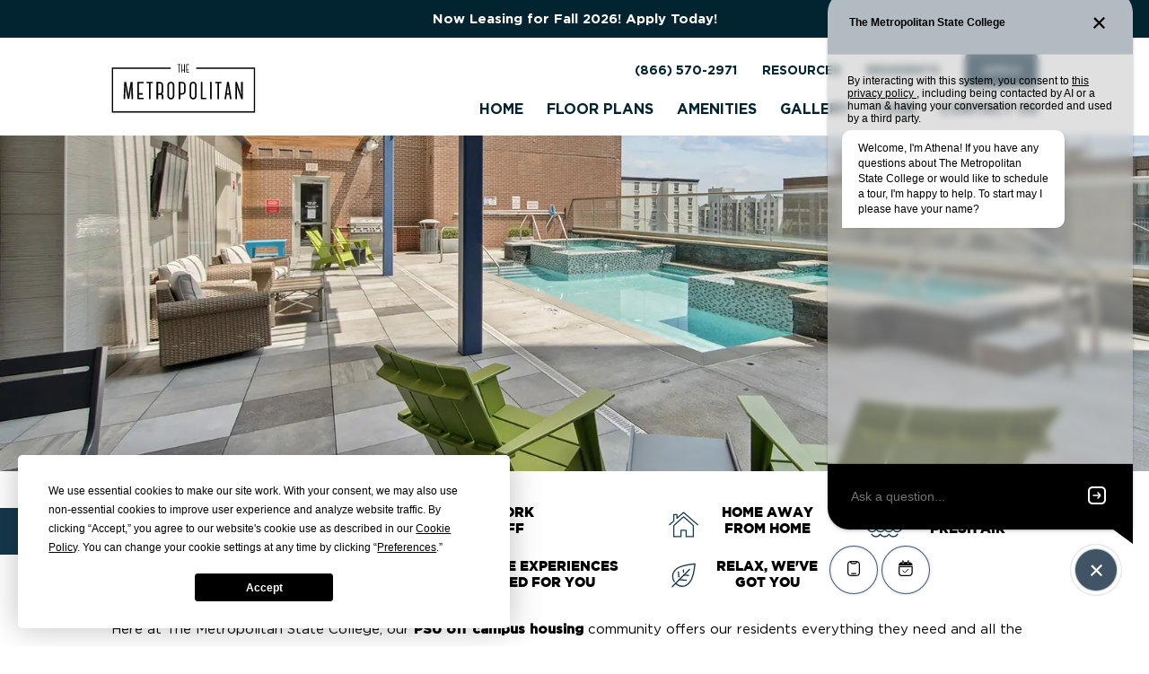

--- FILE ---
content_type: text/html; charset=UTF-8
request_url: https://www.themetstatecollege.com/amenities/
body_size: 30886
content:


<!doctype html>
<html lang="en">

<head>

		<meta charset="UTF-8">
	<title>Property Amenities | The Metropolitan State College</title>
	<meta name="description" content="Our Penn State apartments offer exclusive access to resort-style amenities. Schedule a tour today with The Metropolitan State College today!">
	<meta name="robots" content="noodp,noydir">
	<meta http-equiv="X-UA-Compatible" content="IE=edge">
	<meta name="viewport" content="width=device-width, initial-scale=1.0">
	<meta name="mobile-web-app-capable" content="yes">

		<link rel="canonical" href="https://www.themetstatecollege.com/amenities/">

		<meta property="og:type" content="website">
	<meta property="og:url" content="https://www.themetstatecollege.com/amenities/">
	<meta property="og:title" content="Property Amenities | The Metropolitan State College">
	<meta property="og:description" content="Our Penn State apartments offer exclusive access to resort-style amenities. Schedule a tour today with The Metropolitan State College today!">
	<meta property="og:image" content="https://www.themetstatecollege.com/wp-content/uploads/2023/09/logo-meta.png">

		<meta property="twitter:card" content="summary_large_image">
	<meta property="twitter:url" content="https://www.themetstatecollege.com/amenities/">
	<meta property="twitter:title" content="Property Amenities | The Metropolitan State College">
	<meta property="twitter:description" content="Our Penn State apartments offer exclusive access to resort-style amenities. Schedule a tour today with The Metropolitan State College today!">
	<meta property="twitter:image" content="https://www.themetstatecollege.com/wp-content/uploads/2023/09/logo-meta.png">

		
				
	
	
	
				
	
				
		<style>
				*:where(:not(iframe, canvas, img, svg, video):not(svg *)) {
    all:unset;
    display:revert;
}

*,
*::before,
*::after {
    box-sizing:border-box;
}

html {
    font-size: 11.6923px;
    --padding: 30px;
    --padding-less: 15px;
    --padding-less-complement: 30px;
    --margin: 3rem;
    --border-radius: 3px;
    --device-height: 100vh;
    --video-width: 100vw;
    --video-height: 100vh;
    --animation-easing: cubic-bezier(.25, 1, .30, 1);
    --z-index-base: 1;
    --z-index-overlay: 2;
    --z-index-menu: 4;
    --z-index-modal: 5;
    --z-index-dropdown: 6;
}
body {
    font-weight: 400;
    line-height: 1.73;
    color: #000;
    background: #ffffff;
    padding-bottom: 44px;
    margin: 0;
}
body.no-scroll {
    overflow: hidden;
    padding-right: 0;
}
@media(min-width: 767px) {
    html {
        --padding: 9.721vw;
        --padding-less: 3.4254952381vw;
        --padding-less-complement: 6.29550476191vw;
        --margin: 6rem;
    }
}
@media(min-width: 992px) {
    body {
        padding-bottom: 0;
    }
}
@media(min-width: 1280px) {
    html {
        font-size: 12px;
    }
}
@media(min-width: 1440px) {
    html {
        font-size: 14px;
    }
}
@media(min-width: 1600px) {
    html {
        --padding: 10.5rem;
        --padding-less: 3.7rem;
        --padding-less-complement: 6.8rem;
        font-size: 16px;
    }
}

/**
  * Get Screen dimensions for video
  */
@media (min-aspect-ratio: 16/9) {
    html {
        --video-height: 56.25vw;
    }
}
@media (max-aspect-ratio: 16/9) {
    html {
        --video-width: 177.78vh;
    }
}

small, .text_small {
    font-size: 11px;
}

.h-plus-plus { font-size: 4.84375rem; }

a {
    color: inherit;
    text-decoration: none;
    text-underline-offset: .4em;
    cursor: pointer;
}
a:hover,
a:focus,
a.active {
    text-decoration: underline;
}
a:not([class]) {
    text-decoration: underline;
}
/* Highlight of focus */
:focus { 
    outline: 5px auto Highlight;
    outline: 5px auto -webkit-focus-ring-color;
    outline: 5px auto var(--color-primary);
}
/* If browser supports, limit this to keyboard */
:focus:not(:focus-visible) {
    outline: none;
}

button { font-size: inherit; font-family: inherit; background: transparent; border: 0; -webkit-appearance: none; appearance: none; }

p, ol, ul { 
    margin-top: 0;
    font-size: 15px; 
}

p {
    margin-bottom: 1.5rem;
}

ol,
ul{
    list-style:none;
}

ul:not([class]) {
    color: inherit;
    padding-left: .6rem;
}
ul:not([class]) li {
    position: relative;
    padding-left: 2.4rem;
    margin-bottom: .65rem;
}
ul:not([class]) li:before {
    content: '';
    display: block;
    background-color: var(--color-primary);
    border-radius: 50%;
    width: 7px;
    height: 7px;
    position: absolute;
    top: 0.8125rem;
    left: 0;
    margin: auto;
    -webkit-transform: translateY(-50%);
    -moz-transform: translateY(-50%);
    transform: translateY(-50%);
}
ul:not([class]) li ul:not([class]) {
    margin-top: .65rem;
}

ol:not([class]) {
    list-style-type: decimal;
    color: inherit;
    padding-left: 1.4rem;
}
ol:not([class]) li {
    position: relative;
    margin-bottom: .5rem;
}

img{
    max-width:100%;
}

table{
    border-collapse:collapse;
}

textarea{
    white-space:revert;
}

strong {
    font-family: var(--font-family-secondary);
}

hr {
    border: 0;
    border-top: 1px solid #0003;
    margin: 1.5rem 0;
}

.container { 
    position: relative;
    max-width: 1600px;
    margin-left: auto;
    margin-right: auto;
    overflow: hidden;
}

.section {
    margin-top: var(--margin);
    margin-bottom: var(--margin);
    padding-left: var(--padding);
    padding-right: var(--padding);
}

.section-container { margin-left: auto; margin-right: auto; max-width: 767px; width: 100% }
@media (min-width: 992px) {
    .section-container { max-width:none }
}

/**
* Buttons
*/
.btn { font-family: var(--font-family-secondary); display: inline-flex; align-items: center; justify-content: center; text-align: center; font-size: 13px; font-weight: 500; color: #fff; background-color: #000; min-width: 100%; min-height: 50px; text-decoration: none; border-radius: var(--border-radius); cursor: pointer; text-transform: uppercase; transition: background-color .2s ease; padding: .5rem 2rem; }
.btn:hover,
.btn:focus { text-decoration: none; }
@media(min-width: 992px) {
    .btn { font-size: 16px; min-width: 200px; }
}
.btn-icon { font-size: 12px; min-width: 3.75rem; min-height: 3.75rem; }
.btn-small { font-size: 13px; min-width: 9.5rem; min-height: 37px; padding: .5rem 1rem; }

.btn-primary { color: var(--color-primary); background-color: transparent; border: 1px solid var(--color-primary); }
.btn-primary:hover,
.btn-primary:focus { color: #fff; background-color: var(--color-primary); }

.btn-primary svg { width: 12px; height: 12px; margin-left: .5rem; fill: var(--color-primary); transition: fill .15s ease; }
.btn-primary:hover svg,
.btn-primary:focus svg { fill: #fff; }

.btn-primary.btn-bg { color: #fff; background-color: transparent; border: 1px solid var(--color-primary); }
.btn-primary.btn-bg:hover,
.btn-primary.btn-bg:focus { color: var(--color-primary); background-color: #fff; }

.btn-primary-alt { color: #fff; background-color: var(--color-primary); border: 1px solid var(--color-primary); }
.btn-primary-alt:hover,
.btn-primary-alt:focus { color: var(--color-primary); background-color: transparent; }

.btn-secondary { color: var(--color-secondary); background-color: transparent; border: 1px solid var(--color-secondary); }
.btn-secondary:hover,
.btn-secondary:focus { color: #fff; background-color: var(--color-secondary); }

.btn-secondary-alt { color: #fff; background-color: var(--color-secondary); border: 1px solid var(--color-secondary); }
.btn-secondary-alt:hover,
.btn-secondary-alt:focus { color: var(--color-secondary); background-color: transparent; }

.btn--transparent { border: 1px solid #fff; }
.btn--transparent:hover,
.btn--transparent:focus { background-color: #fff; }

.btn-red { color: #fff; background-color: red; }
.btn-red:hover,.btn-red:focus { color: red; background-color: transparent; border: 1px solid red; }

/* images */
.img-fluid { display: block; max-width: 100%; height: auto; }

/* sr-only */
.sr-only { position: absolute; width: 1px; height: 1px; padding: 0; margin: -1px; overflow: hidden; clip: rect(0,0,0,0); white-space: nowrap; border: 0; }

/* text-center */
.text-center { text-align: center; }

/* SVG Embeds */
.svg-inline svg * { stroke: var(--color-primary)!important; }
.svg-inline svg.landmark-2023-share-svg * { fill: var(--color-primary)!important; }
.svg-inline svg.mobile-app-svg * { fill: var(--color-primary)!important; stroke-width: 0; }
.svg-inline svg.what-you-need-svg * { fill: var(--color-primary)!important; stroke-width: 0; }


.location-group__icon svg { width: 18px; height: auto; }
.embedded-svg svg { display: block; max-width: 100%; height: auto; }

/* Some Utilities */
.row { display: flex; flex-wrap: wrap; margin-right: -15px; margin-left: -15px; }
.col-lg-4,
.col-lg-6,
.col-md-6 { flex: 0 0 100%; max-width: 100%; padding-left: 15px; padding-right: 15px; }
@media (min-width: 767px) {
    .col-md-6 { flex: 0 0 50%; max-width: 50%; }
}
@media (min-width: 992px) {
    .col-lg-4 { flex: 0 0 33.3333333333%; max-width: 33.3333333333%; }
    .col-lg-6 { flex: 0 0 50%; max-width: 50%; }
}

/* Responsive iframe */
.iframe-fluid, .iframe-responsive {width:100%;height:auto;padding-top:56.25%;position:relative;}
.iframe-fluid > iframe, .iframe-responsive > iframe {position:absolute;top:0;left:0;width:100%;height:100%;}

/* Arrow Button */
.arrow-btn { position: relative; display: flex; align-items: center; font-family: var(--font-family-secondary); font-size: 12px; text-transform: uppercase; cursor: pointer; transition: all .3s ease; }
.arrow-btn__arrow { content: ''; width: 36px; height: auto; margin-left: 5px; }
.arrow-btn:after { content: ''; position: absolute; bottom: 0; left: 0; width: 0; height: 2px; transition: all .3s ease; pointer-events: none; background-color: var(--color-tertiary); color: var(--color-tertiary); }
.arrow-btn:hover,
.arrow-btn:focus,
.arrow-btn.active { text-decoration: none; }
.arrow-btn:hover:after,
.arrow-btn:focus:after,
.arrow-btn.active:after { width: 100%; }
.arrow-btn.arrow-btn--reverse::after { bottom: 0; right: 0; left: initial; }
.arrow-btn.arrow-btn--reverse svg { transform: rotate(180deg); }
@media(min-width: 767px) {
    .arrow-btn { font-size: 15px; }
}

/* Blur Effect */
.blur { filter: blur(3px); transition: filter .33333s ease; }
.blur.lazyloaded { filter: blur(0); }
.blur.lazyload:not([src]) { visibility: hidden; }

.gm-style-iw.gm-style-iw-c { padding: 1.6875rem!important; border-radius: 0; background: var(--color-secondary); color: #fff; border: 1px solid var(--color-secondary);  box-shadow: 0 2px 4px 0 var(--color-tertiary); -webkit-backdrop-filter: blur( 4px ); backdrop-filter: blur( 4px ); animation: fadeIn .33333s; max-width: 270px!important; }
.gm-style-iw-d { font-family: var(--font-family-primary); font-size: 14px; line-height: 1.4; padding: 0rem!important; overflow: auto!important; }
.gm-style-iw-d strong { font-size: 1.125rem; font-family: var(--font-family-tertiary); font-weight: 500; }
.gm-style .gm-style-iw-tc::after { background: var(--color-secondary); }
.gm-ui-hover-effect { top: 5px!important; right: 5px!important; opacity: 1; }
.gm-ui-hover-effect>span { background-color: #fff; width: 24px!important; height: 24px!important; margin: 0!important;}
.gmap-window-title { font-size: 1.2rem; margin-bottom: .75rem!important; }
.gmap-window-address { font-size: .8rem; display: block; max-width: 240px; }
.gm-style-moc { opacity: 0!important; }
@media(min-width: 767px) {
    .gm-style-iw.gm-style-iw-c { max-width: 340px!important; }
}

/* Termly */
#termly-code-snippet-support button {
    text-align: center;
}
#termly-code-snippet-support .t-consentPrompt {
    z-index: 10000000000;
}

html body .uwy {z-index: 20000;}

.redcross {text-align:center;margin-top:0;}				@font-face { font-family: "Gotham-Medium"; src: url("https://www.themetstatecollege.com/wp-content/themes/landmark-2023/assets/fonts/Gotham-Medium.eot"); /* IE9 Compat Modes */ src: url("https://www.themetstatecollege.com/wp-content/themes/landmark-2023/assets/fonts/Gotham-Medium.eot?#iefix") format("embedded-opentype"), /* IE6-IE8 */ url("https://www.themetstatecollege.com/wp-content/themes/landmark-2023/assets/fonts/Gotham-Medium.woff2") format("woff2"), /* Modern Browsers */ url("https://www.themetstatecollege.com/wp-content/themes/landmark-2023/assets/fonts/Gotham-Medium.woff") format("woff"), /* Modern Browsers */ url("https://www.themetstatecollege.com/wp-content/themes/landmark-2023/assets/fonts/Gotham-Medium.ttf") format("truetype"), /* Safari, Android, iOS */ url("https://www.themetstatecollege.com/wp-content/themes/landmark-2023/assets/fonts/Gotham-Medium.otf") format("opentype"), /* Open Type Font */ url("https://www.themetstatecollege.com/wp-content/themes/landmark-2023/assets/fonts/Gotham-Medium.svg") format("svg"); /* Legacy iOS */ font-weight: normal; font-style: normal; font-display: swap; }
@font-face { font-family: "Gotham-Black"; src: url("https://www.themetstatecollege.com/wp-content/themes/landmark-2023/assets/fonts/Gotham-Black.eot"); /* IE9 Compat Modes */ src: url("https://www.themetstatecollege.com/wp-content/themes/landmark-2023/assets/fonts/Gotham-Black.eot?#iefix") format("embedded-opentype"), /* IE6-IE8 */ url("https://www.themetstatecollege.com/wp-content/themes/landmark-2023/assets/fonts/Gotham-Black.woff2") format("woff2"), /* Modern Browsers */ url("https://www.themetstatecollege.com/wp-content/themes/landmark-2023/assets/fonts/Gotham-Black.woff") format("woff"), /* Modern Browsers */ url("https://www.themetstatecollege.com/wp-content/themes/landmark-2023/assets/fonts/Gotham-Black.ttf") format("truetype"), /* Safari, Android, iOS */ url("https://www.themetstatecollege.com/wp-content/themes/landmark-2023/assets/fonts/Gotham-Black.otf") format("opentype"), /* Open Type Font */ url("https://www.themetstatecollege.com/wp-content/themes/landmark-2023/assets/fonts/Gotham-Black.svg") format("svg"); /* Legacy iOS */ font-weight: normal; font-style: normal; font-display: swap; }
@font-face { font-family: "Gotham-Bold"; src: url("https://www.themetstatecollege.com/wp-content/themes/landmark-2023/assets/fonts/Gotham-Bold.eot"); /* IE9 Compat Modes */ src: url("https://www.themetstatecollege.com/wp-content/themes/landmark-2023/assets/fonts/Gotham-Bold.eot?#iefix") format("embedded-opentype"), /* IE6-IE8 */ url("https://www.themetstatecollege.com/wp-content/themes/landmark-2023/assets/fonts/Gotham-Bold.woff2") format("woff2"), /* Modern Browsers */ url("https://www.themetstatecollege.com/wp-content/themes/landmark-2023/assets/fonts/Gotham-Bold.woff") format("woff"), /* Modern Browsers */ url("https://www.themetstatecollege.com/wp-content/themes/landmark-2023/assets/fonts/Gotham-Bold.ttf") format("truetype"), /* Safari, Android, iOS */ url("https://www.themetstatecollege.com/wp-content/themes/landmark-2023/assets/fonts/Gotham-Bold.otf") format("opentype"), /* Open Type Font */ url("https://www.themetstatecollege.com/wp-content/themes/landmark-2023/assets/fonts/Gotham-Bold.svg") format("svg"); /* Legacy iOS */ font-weight: normal; font-style: normal; font-display: swap; }
@font-face { font-family: "Gotham-Book"; src: url("https://www.themetstatecollege.com/wp-content/themes/landmark-2023/assets/fonts/Gotham-Book.eot"); /* IE9 Compat Modes */ src: url("https://www.themetstatecollege.com/wp-content/themes/landmark-2023/assets/fonts/Gotham-Book.eot?#iefix") format("embedded-opentype"), /* IE6-IE8 */ url("https://www.themetstatecollege.com/wp-content/themes/landmark-2023/assets/fonts/Gotham-Book.woff2") format("woff2"), /* Modern Browsers */ url("https://www.themetstatecollege.com/wp-content/themes/landmark-2023/assets/fonts/Gotham-Book.woff") format("woff"), /* Modern Browsers */ url("https://www.themetstatecollege.com/wp-content/themes/landmark-2023/assets/fonts/Gotham-Book.ttf") format("truetype"), /* Safari, Android, iOS */ url("https://www.themetstatecollege.com/wp-content/themes/landmark-2023/assets/fonts/Gotham-Book.otf") format("opentype"), /* Open Type Font */ url("https://www.themetstatecollege.com/wp-content/themes/landmark-2023/assets/fonts/Gotham-Book.svg") format("svg"); /* Legacy iOS */ font-weight: normal; font-style: normal; font-display: swap; }
@font-face { font-family: 'Canter'; src: url('https://www.themetstatecollege.com/wp-content/themes/landmark-2023/assets/fonts/CanterBold.eot'); src: url('https://www.themetstatecollege.com/wp-content/themes/landmark-2023/assets/fonts/CanterBold.eot?#iefix') format('embedded-opentype'), url('https://www.themetstatecollege.com/wp-content/themes/landmark-2023/assets/fonts/CanterBold.woff2') format('woff2'), url('https://www.themetstatecollege.com/wp-content/themes/landmark-2023/assets/fonts/CanterBold.woff') format('woff'), url('https://www.themetstatecollege.com/wp-content/themes/landmark-2023/assets/fonts/CanterBold.ttf') format('truetype'); font-weight: normal; font-style: normal; font-display: swap; }

html {
    --font-family-primary: 'Gotham-Book', sans-serif;
    --font-family-secondary: 'Gotham-Bold', arial;
    --font-family-tertiary: 'Gotham-Medium', sans-serif;
    --font-family-quaternary: 'Gotham-Black', sans-serif;
    --font-family-quinary: 'Canter', Arial Narrow;
    --color-primary: #16384c;
    --color-primary-transparent: #16384c54;
    --color-primary-darker: #102a39;
    --color-secondary: #16384c;
    --color-tertiary: #022430;
    --color-tertiary-transparent: #02243021;
    --color-quaternary: #022430;
    --color-quinary: #348dc2;
    font-family: var(--font-family-primary);
    font-weight: 400;
    line-height: 1.75;
    color: #000000;
    background: #ffffff;
}

h2,
h3,
h4,
h5,
.h2,
.h3,
.h4,
.h5 {
    color: var(--color-tertiary);
    font-family: var(--font-family-quaternary);
    font-weight: 900;
    line-height: 1.2;
    margin: 0 0 1.4rem;
    text-transform: uppercase;
}

h1, .h1 { 
    font-size: 3.052rem;
}
h2, .h2 { 
    font-size: 2.5rem;
}
h3, .h3 { 
    font-size: 2rem; 
}
h4, .h4 { 
    font-size: 1.75rem; 
}
h5, .h5 { 
    font-size: 1.25rem; 
}

.subheading {
    font-family: var(--font-family-tertiary);
    font-size: 1.375rem;
    font-family: inherit;
    font-weight: normal;
    text-transform: capitalize;
    margin-bottom: 1.5rem;
    margin-top: -1.4rem;
    line-height: 1.44;
}
.layout-home__eyebrow {
    display: block;
    font-family: var(--font-family-secondary);
    font-size: 1.375rem;
    letter-spacing: 5px;
    text-transform: uppercase;
    margin-bottom: -.2em
}
.layout-home__title {
    display: block;
    font-size: 3.25rem;
    text-transform: uppercase
}

.metropolitan-theme .home-section-1__title,
.metropolitan-theme .layout-home__title,
.metropolitan-theme .floorplan-modal__title,
h1,
.h1 {
    font-family: var(--font-family-quinary);
    letter-spacing: 0.23rem;
    line-height: 1.2;
    margin: 0 0 1.4rem;
    text-transform: uppercase;
}
.metropolitan-theme .home-section-1__title--line-1 {
    font-size: 5.5rem;
}
.metropolitan-theme .header__content__left h1,
.metropolitan-theme .header__content__left .h1 {
    font-size: 5rem;
}
.metropolitan-theme .layout-home__title {
    font-size: 4.5rem;
}
.metropolitan-theme .home-section-1 {
    background-position: -2rem 50%;
}
@media(min-width: 992px) {
    .metropolitan-theme .header__content__left h1,
    .metropolitan-theme .header__content__left .h1 {
        font-size: 5.5rem;
    }
}	</style>

				<script type="text/javascript" src="https://app.termly.io/resource-blocker/f5fec45b-852e-4434-8e68-1b08eb386bb7?autoBlock=on"></script>
	
		<script>
		/**
 * Enter/Leave Transition
 */

// Enter animation
function enterAnimation(el, className, callback, delay = 500) {
  el.classList.add(className + '--enter');
  setTimeout(function() {
      el.classList.remove(className + '--enter');
      el.classList.add(className);
      if(callback) {
          callback();
      }
  }, delay);
}

// Leave animation
function leaveAnimation(el, className, callback, delay = 500) {
  el.classList.add(className + '--leave');
  setTimeout(function() {
      el.classList.remove(className + '--leave');
      el.classList.remove(className);
      if(callback) {
          callback();
      }
  }, delay);
}

// Transition animation, calls enter and leave
function transitionAnimation(toElement, fromElement, className, callback, delay) {
  // If no elements, stop here
  if(!toElement || !fromElement) {
      return
  }
  // Leave animation
  leaveAnimation(fromElement, className, function() {
    // Enter animation
      enterAnimation(toElement, className, function() {
        // Callback
          if(callback) {
              callback();
          }
      }, delay);
  }, delay);
}

/**
 * Global Animations
 */
var gsapLoaded = new Promise(function(resolve) {
  document.addEventListener("gsap-scrollTrigger-loaded",resolve,false);
})

Promise.all([gsapLoaded]).then(function() {
  // If user prefers reduced motion, stop here
  if (window.matchMedia("(prefers-reduced-motion: reduce)").matches) return;
  // Animation for all animation groups
  var animations = gsap.utils.toArray(".animation-group");
  // Loop through animation groups
  animations.forEach(function (animationGroup) {
    // Set iteration - used to stagger animations within a group
    var iteration = 0;
    // Get all animation items within animation group (each item gets an iteration*0.33333s delay)
    var animationItems = gsap.utils.toArray(".fade-left, .fade-right, .fade-up", animationGroup);
    // Loop through items
    animationItems.forEach((animationItem, i) => {
      // Set animation start state
      if (animationItem.classList.contains("fade-left")) {
        // Fade left
        var animationStartState = { autoAlpha: 0, x: 50 };
      } else if (animationItem.classList.contains("fade-right")) {
        // Fade right
        var animationStartState = { autoAlpha: 0, x: -50 };
      } else if (animationItem.classList.contains("fade-up")) {
        // Fade up
        var animationStartState = { autoAlpha: 0, y: 50 };
      }
      // Set animation end state
      var animationEndState = { duration: 0.45, delay: iteration * 0.33333, autoAlpha: 1, y: 0, x: 0 }
      // Create animation
      var animation = gsap.fromTo( animationItem, animationStartState, animationEndState );
      // Create scroll trigger for animation
      ScrollTrigger.create({
        trigger: animationGroup, // Animation group
        animation: animation, // Animation
        start: "top bottom-=150", // Animation starts 150px from the bottom of the viewport
        once: true // Only run animation once
      });
      // Increment iteration
      iteration++;
    });
  });
  
  // Animation for home page footer background
  var footer_bg = document.querySelector(".layout-home .footer__background");
  // Check if footer background exists
  if (footer_bg) {
    // Footer background animation
    var clip_circle = gsap.fromTo(
      footer_bg,
      { opacity: 0, clipPath: "circle(0% at 50% 50%)", },
      { duration: 2, opacity: 1, clipPath: "circle(100% at 50% 50%)", }
    );
    // Create scroll trigger for animation
    ScrollTrigger.create({
      trigger: ".footer__inner",
      animation: clip_circle,
      start: "top bottom-=150",
      once: true,
      ease: Power1.easeInOut,
    });
  }
});

// Scroll-to helper
window.onload = function() {

    // If the following function is undefined
    if(typeof scrollToElement === 'undefined') { 

        function scrollToElement(selector) {
            var section = document.querySelector(selector);
            if(!section) {
                return;
            }
            // Height of navbar
            var navbar = document.querySelector('.navbar');
            var navbarHeight = 0;
            if(navbar) {
              navbarHeight = navbar.offsetHeight;
            }
            // Distance from target to top
            var elementTop = section.getBoundingClientRect().top;
            // Add distance from viewport to top
            elementTop = elementTop + window.pageYOffset;
            // On Desktop, smooth scroll
            if(window.innerWidth > 991) {
                window.scrollTo({
                    top: elementTop - navbarHeight - 30,
                    behavior: 'smooth'
                });
            } else {
                // On mobile, snap to the top of section
                window.scrollTo({
                    top: elementTop - navbarHeight,
                });
            }
            return;
        }

        var scrollToElementBtns = document.querySelectorAll( "[data-scroll-to-element]" );
        if(scrollToElementBtns) {
            scrollToElementBtns.forEach(function (scrollToElementBtn) {
                scrollToElementBtn.addEventListener("click", function (e) {
                    e.preventDefault();
                    var selector = scrollToElementBtn.getAttribute("data-scroll-to-element");
                    if(selector) {
                        scrollToElement(selector);
                    }
                });
            });
        }

    }
}	</script>

        <script>
      (function () {

  try {

    // Function to get the root domain dynamically
    function getRootDomain() {
      // Split the hostname by "."
      var parts = window.location.hostname.split('.');
      // If the hostname has more than two parts, assume top-level domain plus one segment (e.g., "example.com")
      // This logic can be adjusted based on the specific domain structures you have.
      if (parts.length > 2) {
        parts = parts.slice(parts.length - 2);
      }
      return '.' + parts.join('.');
    }

    // Function to set a cookie with a name, value, expiration in days, and domain
    function SetCookie(nDays) {
      var expire = new Date();
      expire.setTime((new Date()).getTime() + 3600000 * 24 * nDays); // Set expiration date
      var expires = 'expires=' + expire.toISOString(); // Format expiration date
      var domain = 'domain=' + getRootDomain(); // Dynamically determine the root domain
      // Return a function that sets a cookie with the given name and value
      return function (cookiePair) {
        var cookieName = cookiePair[0], cookieValue = cookiePair[1];
        document.cookie = cookieName + '=' + encodeURIComponent(cookieValue) + '; ' + expires + '; path=/; ' + domain;
      };
    }

    // Mapping of URL parameter names to cookie names
    var correspondences = {
      'sfmc_sub': 'SubscriberID',
      'e': 'EmailAddr_',
      'j': 'JobID',
      'l': 'ListID',
      'jb': 'BatchID',
      'u': 'UrlID',
      'mid': 'MemberID'
    };

    // Parse the query string from the URL, map parameter names to cookie names, 
    // filter out undefined mappings, and set cookies for 90 days
    var queryParams = document.location.search.substring(1).split("&");
    for (var i = 0; i < queryParams.length; i++) {
      var parts = queryParams[i].split('=');
      var parameterName = parts[0], parameterValue = parts[1];
      var cookieName = correspondences[parameterName];
      if (cookieName) {
        SetCookie(90)([cookieName, parameterValue]);
      }
    }

  } catch (e) {
    console.warn("Error in landing script:", e);
  }

})();
      document.addEventListener('DOMContentLoaded', function () {

  try {

    const buttons = document.getElementsByClassName("btn-conversion-tracking--call");

    for (let i = 0; i < buttons.length; i++) {
      buttons[i].addEventListener("click", trackClickToCall);
    };

    function trackClickToCall() {
      var convid = "1";
      var displayorder = "1";
      var linkalias = "Click to Call";
      var dataset = "<data amt=\"1\" unit=\"Click to Call\" accumulate=\"true\" />";
      function getCookie(cookiename) {
        if (document.cookie.length > 0) {
          startC = document.cookie.indexOf(cookiename + "=");
          if (startC != -1) {
            startC += cookiename.length + 1;
            endC = document.cookie.indexOf(";", startC);
            if (endC == -1) endC = document.cookie.length;
            return unescape(document.cookie.substring(startC, endC));
          }
        }
        return null;
      }
      var jobid = getCookie("JobID");
      var emailaddr = getCookie("EmailAddr_");
      var subid = getCookie("SubscriberID");
      var listid = getCookie("ListID");
      var batchid = getCookie("BatchID");
      var urlid = getCookie("UrlID");
      var memberid = getCookie("MemberID");

      var subidContent = "";
      var emailContent = ""

      if (subid == undefined) {
        var subidContent = "<sub_id></sub_id>";
      } else {
        var subidContent = "<sub_id>" + subid + "</sub_id>";
        emailaddr = undefined;
      }

      if (emailaddr == undefined) {
        var emailContent = "<email></email>";
      } else {
        var emailContent = "<email>" + emailaddr + "</email>";
      }


      var newcontent = "<system><system_name>tracking</system_name><action>conversion</action>" + "<member_id>" + memberid + "</member_id>" + "<job_id>" + jobid + "</job_id>" + subidContent + emailContent + "<list>" + listid + "</list>" + "<BatchID>" + batchid + "</BatchID>" + "<original_link_id>" + urlid + "</original_link_id>" + "<conversion_link_id>" + convid + "</conversion_link_id>" + "<link_alias>" + linkalias + "</link_alias>" + "<display_order>" + displayorder + "</display_order>" + "<data_set>" + dataset + "</data_set>" + "</system>"

      var img = new Image();
      img.src = "https://click.s13.exacttarget.com/conversion.aspx?xml=" + encodeURIComponent(newcontent);

      img.width = 1;
      img.height = 1;
      img.alt = "Conversion tracking image";
      img.style.position = 'absolute';
      img.style.width = '1px';
      img.style.height = '1px';
      img.style.opacity = '0';
      img.style.pointerEvents = 'none';
      
      document.body.appendChild(img);
      return false;
    }

  } catch (error) {

    console.warn("Error during conversion tracking:", error);

  }

});
      (function() {

  try {

    function trackEliseTour() {
      var convid = "1";
      var displayorder = "1";
      var linkalias = "Elise Tour Scheduled";
      var dataset = "<data amt=\"1\" unit=\"Elise Tour Scheduled\" accumulate=\"true\" />";
      function getCookie(cookiename) {
        if (document.cookie.length > 0) {
          startC = document.cookie.indexOf(cookiename + "=");
          if (startC != -1) {
            startC += cookiename.length + 1;
            endC = document.cookie.indexOf(";", startC);
            if (endC == -1) endC = document.cookie.length;
            return unescape(document.cookie.substring(startC, endC));
          }
        }
        return null;
      }
      var jobid = getCookie("JobID");
      var emailaddr = getCookie("EmailAddr_");
      var subid = getCookie("SubscriberID");
      var listid = getCookie("ListID");
      var batchid = getCookie("BatchID");
      var urlid = getCookie("UrlID");
      var memberid = getCookie("MemberID");

      var subidContent = "";
      var emailContent = ""

      if (subid == undefined) {
        var subidContent = "<sub_id></sub_id>";
      } else {
        var subidContent = "<sub_id>" + subid + "</sub_id>";
        emailaddr = undefined;
      }

      if (emailaddr == undefined) {
        var emailContent = "<email></email>";
      } else {
        var emailContent = "<email>" + emailaddr + "</email>";
      }


      var newcontent = "<system><system_name>tracking</system_name><action>conversion</action>" + "<member_id>" + memberid + "</member_id>" + "<job_id>" + jobid + "</job_id>" + subidContent + emailContent + "<list>" + listid + "</list>" + "<BatchID>" + batchid + "</BatchID>" + "<original_link_id>" + urlid + "</original_link_id>" + "<conversion_link_id>" + convid + "</conversion_link_id>" + "<link_alias>" + linkalias + "</link_alias>" + "<display_order>" + displayorder + "</display_order>" + "<data_set>" + dataset + "</data_set>" + "</system>"

      var img = new Image();
      img.src = "https://click.s13.exacttarget.com/conversion.aspx?xml=" + encodeURIComponent(newcontent);

      img.width = 1;
      img.height = 1;
      img.alt = "Conversion tracking image";
      img.style.position = 'absolute';
      img.style.width = '1px';
      img.style.height = '1px';
      img.style.opacity = '0';
      img.style.pointerEvents = 'none';

      document.body.appendChild(img);
      return false;
    }

    function perfObserver(list, observer) {
      list.getEntries().forEach((entry) => {
        if ("fetch" === entry.initiatorType || "xmlhttprequest" === entry.initiatorType) {
          var name = entry.name.replace(/\/+$/, '').trim();
          var status = entry.responseStatus;
          if( (status === 200 || status === 201) && name.match(/^.*meetelise.*scheduleMe/)) {
            trackEliseTour();
          }
        }
      });
    }

    const observer = new PerformanceObserver(perfObserver);
    observer.observe({ entryTypes: ["resource"] });

  } catch (error) {

    console.warn("Error during conversion tracking:", error);

  }

})();              document.addEventListener('DOMContentLoaded', function () {

  try {

    const buttons = document.getElementsByClassName("btn-conversion-tracking--apply");

    // Track anything in the dom with the class
    for (let i = 0; i < buttons.length; i++) {
      buttons[i].addEventListener("click", trackClickToApply);
    };

    // Add a mutation observer to track any new elements added to the .floorplans-section class.
    const observer = new MutationObserver(function (mutations) {
      mutations.forEach((mutation) => {
        if (mutation.type === 'childList' && mutation.addedNodes.length > 0) {
          mutation.addedNodes.forEach((node) => {
            if (node.nodeType === Node.ELEMENT_NODE) {
              const dynamicApplyLinks = node.querySelectorAll(".btn-conversion-tracking--apply");
              dynamicApplyLinks.forEach((link) => {
                link.addEventListener("click", trackClickToApply);
              });
            }
          });
        }
      });
    });

    const mutationTargets = document.querySelectorAll('.floorplans-section');
    if (mutationTargets) {
      mutationTargets.forEach(function (target) {
        observer.observe(target, {
          childList: true,
          subtree: true
        });
      });
    }

    function trackClickToApply() {
      var convid = "1";
      var displayorder = "1";
      var linkalias = "Click to Apply";
      var dataset = "<data amt=\"1\" unit=\"Click to Apply\" accumulate=\"true\" />";
      function getCookie(cookiename) {
        if (document.cookie.length > 0) {
          startC = document.cookie.indexOf(cookiename + "=");
          if (startC != -1) {
            startC += cookiename.length + 1;
            endC = document.cookie.indexOf(";", startC);
            if (endC == -1) endC = document.cookie.length;
            return unescape(document.cookie.substring(startC, endC));
          }
        }
        return null;
      }
      var jobid = getCookie("JobID");
      var emailaddr = getCookie("EmailAddr_");
      var subid = getCookie("SubscriberID");
      var listid = getCookie("ListID");
      var batchid = getCookie("BatchID");
      var urlid = getCookie("UrlID");
      var memberid = getCookie("MemberID");

      var subidContent = "";
      var emailContent = ""

      if (subid == undefined) {
        var subidContent = "<sub_id></sub_id>";
      } else {
        var subidContent = "<sub_id>" + subid + "</sub_id>";
        emailaddr = undefined;
      }

      if (emailaddr == undefined) {
        var emailContent = "<email></email>";
      } else {
        var emailContent = "<email>" + emailaddr + "</email>";
      }


      var newcontent = "<system><system_name>tracking</system_name><action>conversion</action>" + "<member_id>" + memberid + "</member_id>" + "<job_id>" + jobid + "</job_id>" + subidContent + emailContent + "<list>" + listid + "</list>" + "<BatchID>" + batchid + "</BatchID>" + "<original_link_id>" + urlid + "</original_link_id>" + "<conversion_link_id>" + convid + "</conversion_link_id>" + "<link_alias>" + linkalias + "</link_alias>" + "<display_order>" + displayorder + "</display_order>" + "<data_set>" + dataset + "</data_set>" + "</system>"

      var img = new Image();
      img.src = "https://click.s13.exacttarget.com/conversion.aspx?xml=" + encodeURIComponent(newcontent);

      img.width = 1;
      img.height = 1;
      img.alt = "Conversion tracking image";
      img.style.position = 'absolute';
      img.style.width = '1px';
      img.style.height = '1px';
      img.style.opacity = '0';
      img.style.pointerEvents = 'none';
      
      document.body.appendChild(img);
      return false;

    }
  } catch (error) {

    console.warn("Error during conversion tracking:", error);

  }

});
                      </script>
  
		<meta name='robots' content='max-image-preview:large' />
	<style>img:is([sizes="auto" i], [sizes^="auto," i]) { contain-intrinsic-size: 3000px 1500px }</style>
	<link rel='dns-prefetch' href='//cdnjs.cloudflare.com' />
<script  defer src="https://www.themetstatecollege.com/wp-content/cache/minify/8b19d.js"></script>
<style>
.specials-banner { color: #fff; background-color: var(--color-quaternary); overflow: hidden; }
.specials-banner__item { display: none; align-items: center; justify-content: center; font-family: var(--font-family-secondary); font-size: 15px; color: #fff; background-color: var(--color-quaternary); border: 1px solid var(--color-quaternary); padding: 7.5px var(--padding); text-align: center; }
.specials-banner__item--small { font-size: 12px; }
a.specials-banner__item:hover,
a.specials-banner__item:focus { background-color: #fff; color: var(--color-quaternary); text-decoration: none; }
.specials-banner__item--active, .specials-banner__item--active--enter, .specials-banner__item--active--leave { display: flex; }
.specials-banner__item--active--enter { animation: specialsInLeft 0.5s ease-in-out; animation-fill-mode: forwards; }
.specials-banner__item--active--leave { animation: specialsOutRight 0.5s ease-in-out; animation-fill-mode: forwards; }
@media(min-width: 992px){
    .specials-banner__item--small { font-size: 15px; }
}
@keyframes specialsInLeft {
    from { opacity: 0; transform: translateX(-10px); }
    to { opacity: 1; transform: translateX(0); }
}
@keyframes specialsOutRight {
    from { opacity: 1; transform: translateX(0); }
    to { opacity: 0; transform: translateX(10px); }
}
</style>
<style>

/* Navbar */
.navbar { position: relative; top: 0; left: 0; --navbar-color: var(--color-tertiary); width: 100%; z-index: var(--z-index-menu); background-color: #fff; color: var(--navbar-color); transition: 0.333333s all ease-out; } 
.navbar__inner { padding: .8rem var(--padding); } 
.navbar__navs { position: static; display: flex; align-items: center; justify-content: space-between; width: 100%; overflow: visible; }
.navbar__brand { display: flex; max-height: 66px; max-width: 150px; z-index: var(--z-index-modal); }
.navbar__brand img { object-fit: contain; object-position: left; }
.navbar__nav { display: none; }
.navbar__nav-inner { display: flex; flex-direction: column; }
.navbar__menu { display: flex; justify-content: flex-end; align-items: center; padding-left: 0; margin-bottom: 0; margin-top: 0; }
.navbar__item { color: inherit; font-family: var(--font-family-secondary); font-size: 15px; text-transform: uppercase; }
.navbar__link { position: relative; }
.navbar__link::after { content: ''; position: absolute; bottom: -5px; left: 50%; height: 2px; width: 0; transform: translate(-50%, 50%); background-color: var(--navbar-color); opacity: .9; transition: width .2s ease; }
.navbar__link:hover,
.navbar__link:focus { text-decoration: none; }
.navbar__link:hover::after,
.navbar__link:focus::after { width: 100%; }
.navbar__link.active { color: var(--color-primary); opacity: 1; pointer-events: none; text-decoration: none; }
.navbar__link.disabled { opacity: .5; pointer-events: none; }
.navbar__utils { display: flex; justify-content: flex-end; align-items: center; padding-left: 0; margin-bottom: 0; margin-top: 0; }
.navbar__utils-icon { margin-right: 2.5px; vertical-align: middle; }
/* If the navbar is empty */
.navbar__btn { font-family: var(--font-family-tertiary); font-size: 13px; color: #fff; background-color: var(--color-primary); min-width: initial; min-height: initial; padding: .5rem 1.5rem; border: 1px solid var(--color-primary) }
.navbar__btn:hover,
.navbar__btn:focus { color: var(--color-primary); background-color: #fff; }
.navbar__btn--secondary {
	color: #fff;
	background-color: var(--color-secondary);
	border: 1px solid var(--color-secondary);
}
.navbar__btn--secondary:hover,
.navbar__btn--secondary:focus {
	color: var(--color-secondary);
	background-color: #fff;
}

@media(min-width: 992px) {
	.navbar--home .navbar__btn.btn-bg {
		color: var(--color-primary);
		background-color: #fff;
		border: 1px solid var(--color-primary);
	}
	.navbar--home .navbar__btn.btn-bg:hover,
	.navbar--home .navbar__btn.btn-bg:focus {
		color: #fff;
		background-color: var(--color-primary);
		border: 1px solid var(--color-primary);
	}
}



/**
* Navbar Animation
*/
.navbar.open .navbar__nav { opacity: 0; clip-path: inset(0 0 0% 0); animation: .5s mobileNav; animation-fill-mode: forwards; animation-timing-function: var(--animation-easing) 1s; }
@keyframes mobileNav {
	0% { opacity: .15; clip-path: inset(0 0 100% 0); }
	100% { opacity: 1; clip-path: inset(0 0 0 0); }
}

/**
* Home Layout Only
*/  
.navbar--home.navbar { position: absolute; --navbar-color: #fff; background-color: transparent; }
.navbar--home.navbar.open .navbar__brand { filter: initial; }
.navbar--home.navbar.navbar--scrolling { position: fixed; }
.navbar--home .navbar__brand { filter: brightness(0) invert(1); }

/**
* Scrolling
*/
.navbar.navbar--scrolling { 
	position: sticky; 
	--navbar-color: var(--color-tertiary); 
	background: #fff; 
	color: var(--navbar-color); 
	box-shadow: 0 2px 4px 0 var(--color-tertiary-transparent); 
	border-bottom: 1px solid rgba( 255, 255, 255, 0.18 ); 
}
.navbar .scroll-only { display: none; }
.navbar--scrolling .navbar__brand { filter: initial; }
.navbar--scrolling .docked-only{ display: none; }

/**
* Toggler
*/
.navbar__toggler { display: block; stroke: var(--navbar-color); z-index: var(--z-index-modal); font-size: 16px; height: 72px; width: 100px; cursor: pointer; touch-action: manipulation; }
.navbar__toggler path { fill: none; stroke: inherit; stroke-width: 3; stroke-linecap: round; stroke-linejoin: round; --length: 24; --offset: -38; stroke-dasharray: var(--length) var(--total-length); stroke-dashoffset: var(--offset); transition: all .5s var(--animation-easing); }
.navbar__toggler path:nth-of-type(1),
.navbar__toggler path:nth-of-type(3) { --total-length: 126.64183044433594; }
.navbar__toggler path:nth-of-type(2) { --total-length: 70; }
.navbar.open .navbar__toggler path:nth-of-type(1),
.navbar.open .navbar__toggler path:nth-of-type(3) { --length: 22.627416998; --offset: -94.1149185097; }
.navbar.open .navbar__toggler path:nth-of-type(2) { --length: 0; --offset: -50; }
@media(max-width: 991px) {
	.navbar--home.navbar.open { --navbar-color: var(--color-tertiary); }
	.navbar.open { --navbar-color: var(--color-tertiary); }
	.navbar__inner { position: relative; }
	.navbar.open .navbar__nav { display: flex; flex-direction: column; position: absolute; top: 0; left: 0; width: 100vw; height: 100vh; background-color: #ffffffdf; -webkit-backdrop-filter: blur(30px) saturate(3); backdrop-filter: blur(30px) saturate(3); z-index: var(--z-index-menu);  padding:  7.8rem 0 0; }
	.navbar__nav-inner { overflow: auto; padding: 0 var(--padding); }
	.navbar.open .navbar__menu,
	.navbar.open .navbar__utils { display: flex; flex-direction: column; justify-content: flex-start; align-items: flex-start; }
	.navbar.open .navbar__menu { padding-top: 2rem; border-top: 1px solid rgba(0, 0, 0, 0.1); border-bottom: 1px solid rgba(0, 0, 0, 0.1); }
	.navbar.open .navbar__item { font-size: 16px; line-height: 1; margin-bottom: 2rem; }
	.navbar.open .navbar__link.router-link-active { color: grey; pointer-events: none; }
	.navbar.open .navbar__utils { padding-top: 2rem; padding-bottom: 2rem; }
	.navbar.open .navbar__utils .navbar__item { font-size: 15px; margin-bottom: 2rem; }
	.navbar.open .navbar__utils .navbar__item:last-of-type { margin-bottom: 0; }
	.navbar.open .utils-apply,
	.navbar.open .navbar__btn { width: 100%; }
	.navbar.open .utils-apply { margin-top: auto; }
	.navbar.open .navbar__btn { font-size: 18px; padding: 1rem; }
	.navbar.open .utils-tel { display: none; }
	/* If the navbar is empty */
	.navbar__menu.navbar-empty { display: none!important; }
}
@media(max-width: 1300px) and (min-width: 992px) {
	.navbar--padding-small.navbar--scrolling .navbar__inner { padding: 1.6rem 1.2rem 1.2rem; }
}
@media(min-width: 992px) {
	.navbar__inner { padding: 1.6rem var(--padding) 1.2rem; }
	.navbar__brand { max-height: 71px; max-width: initial; }
	.navbar__toggler { display: none; }
	.navbar__nav { display: flex; flex-direction: column; flex-shrink: 0; }
	.navbar__utils-item { font-size: 12px; }
	.navbar__item { font-size: 12px; margin: 0 13px; }
	.navbar__item:nth-last-child(2),
	.navbar__item:nth-last-child(1) { margin-right: 0; }
	.navbar__item:nth-last-child(1) { margin-right: 0; margin-left: 30px; }
	.navbar__link:hover::after,
	.navbar__link:focus::after,
	.navbar__link:active::after { width: 85%; }
	.navbar__utils { order: -1; margin-bottom: 1rem; }
	.navbar__utils .navbar__item { margin: 0 14px; color: inherit; }
	.navbar__utils .navbar__item.utils-apply { margin: 0 0 0 14px; }
	.navbar__utils-icon { display: none; }
	.navbar.navbar--scrolling .navbar__inner{ padding-top: .5rem; padding-bottom: .5rem; }
	
	/* if navbar is empty */
	.navbar__menu.navbar-empty + .navbar__utils { margin-bottom: 0; }
	.navbar--scrolling .scroll-only { display: block; }
	.navbar--scrolling .docked-only-lg { display: none; }

	.navbar--slim .navbar__utils { display: none; }
	.navbar--slim .scroll-only { display: block; }

	.navbar--home.navbar { transform: translateY(-30px); opacity: 0; transition: transform .666666s ease .25s, opacity .666666s ease .25s; }
	.hero--loaded .navbar--home.navbar { transform: initial; opacity: 1; }
}
@media(min-width: 1240px) {
	/* .navbar { min-height:  } */
	.navbar__item { font-size: 16px; }
	.navbar__utils-item { font-size: 14px; }
	.navbar__item:nth-last-child(1) { margin-right: 0; }
}
</style>
<style>
.header + main .section:first-child { margin-top: 2.85rem; }
.header__bg { display: none; }
.header__content { display: grid; gap: 5rem; grid-row-gap: 2.5rem; padding: 0 var(--padding); margin: 2.5rem 0 0; }
.header__content__left h1,
.header__content__left .h1 { font-size: 3.36rem; text-transform: uppercase; margin-bottom: 0; }
.header__content__left:after { content: ''; position: absolute; top: 3.4rem; left: 0; background-color: var(--color-primary); width: var(--padding-less); height: 4.3125rem; }
.header__content__right { margin-top: 0.5em; }
.header__content__bottom { max-width: 730px; margin: auto; }
@media(min-width: 385px) {
	.header__content__left h1,
	.header__content__left .h1 { font-size: 3.62rem; }
}
@media(min-width: 992px) {
	.header { display: block; }
	.header__bg { display: block; overflow: hidden; }
	.header__bg img { display: block; width: 100%; height: auto; max-height: 468px; object-fit: cover; pointer-events: none; }
	.header__content { grid-template-columns: auto 1fr; gap: 8.6%; grid-row-gap: 2.5rem; }
	.header__content__bottom { max-width: initial; grid-row: 2; grid-column: 1 / -1; }
}
.breadcrumbs__list { font-family: var(--font-family-tertiary); display: flex; flex-wrap: wrap; list-style: none; margin: 0; padding: 0; }
.breadcrumbs__item { font-size: 12px; text-transform: uppercase; margin: 0; padding: 0; }
.breadcrumbs__item:not(:last-child)::after { content: '/'; margin: 0 0.5rem; }
.breadcrumbs__link { color: var(--color-tertiary); text-decoration: none; }
</style>

<style>
	.header .amenities { display: grid; gap: 2rem; }
	.header .amenity { display: flex; align-items: center; cursor: pointer; }
	.header .amenity__icon { display: flex; justify-content: center; align-items: center; width: 42px; margin-right: 1rem; }
	.header .amenity__title { font-family: var(--font-family-quaternary); font-weight: 900; font-size: 13px; line-height: 1.2; text-transform: uppercase; }
	.header .header__content__bottom p:last-of-type { margin-bottom: 0; }
	@media(min-width: 512px) {
		.header .amenities { grid-template-columns: repeat(2, auto); }
	}
	@media(min-width: 992px) {
		.header .amenities { grid-gap: 2.2rem; grid-row-gap: 1.2rem; }
		.header .amenity { align-items: initial; }
		.header .amenity__title { font-size: 15px; max-width: 120px; }
		.header .amenity__title--long { max-width: 206px; }
		.header .amenity__icon { margin-top: 5px; margin-bottom: 0; }
	}
	@media(min-width: 1200px) {
		.header .amenities { grid-template-columns: repeat(3, auto); }
	}
</style>
<style>
.amenities-section { display: grid; padding-left: 0; padding-right: 0; }
.amenities-section:first-of-type { margin-top: 2.5rem; }
.amenities-section__left { display: grid; grid-template-rows: 65% 1fr 2rem; grid-template-columns: var(--padding-less-complement) 9% auto; align-self: start; }
.amenities-section__img, .amenities-section__slider { grid-column: 2 / -1; grid-row: 1 / span 2; overflow:hidden; }
.amenities-section { grid-column: 2 / -1; grid-row: 1 / span 2; }
.amenities-section__img-square { grid-column: 1 / span 2; grid-row: 2 / span 2; background-color: var(--color-primary); }
.amenities-section__right { display: flex; padding-top: 2rem; padding-left: var(--padding); padding-right: var(--padding); }
.amenities-section__icons { display: flex; align-items: center; }
.amenities-section__icon + .amenities-section__icon { margin-left: 1.125rem; }
.amenities-section__icon svg { width: 45px; height: 45px; }
.amenities-section__content h2,
.amenities-section__content .h2 { font-size: 2rem; text-transform: uppercase; margin-bottom: .8rem; }
.amenities-section:nth-of-type(even) .amenities-section__left { grid-template-rows: 65% 1fr 2rem; grid-template-columns: auto 9% var(--padding-less-complement); }
.amenities-section:nth-of-type(even) .amenities-section__img, .amenities-section:nth-of-type(even) .amenities-section__slider { grid-column: 1  / 3; }
.amenities-section:nth-of-type(even) .amenities-section__img-square { grid-column: 2 / 4; grid-row: 2 / 4; background-color: var(--color-secondary); }
@media(min-width: 992px) {
    .amenities-section { display: grid; grid-template-columns: auto 33.8%; gap: 4.4rem; padding-left: var(--padding-less); padding-right: var(--padding); }
    .amenities-section:nth-of-type(even) { padding-right: var(--padding-less); padding-left: var(--padding); grid-template-columns: 33.8% auto; }
    .amenities-section:nth-of-type(even) .amenities-section__right { order: -1; }
    .amenities-section__right { padding-left: 0; padding-right: 0; }
    .amenities-section__icon svg { width: 3.2rem; height: 3.2rem; }
    .amenities-section__content h2,
    .amenities-section__content .h2 { font-size: 2.125rem; margin-bottom: .8rem; }
}
</style>
<style>
.sns { text-align: center; margin: -3.75px; }
.sns__item { display: inline-block; vertical-align: bottom; margin: 3.75px;  }
.sns__link { color: #fff; background-color: var(--color-secondary); width: 36px; height: 36px; border: 2px solid var(--color-secondary); border-radius: 50px; padding: 9px; display: flex; justify-content: center; align-items: center; transition: .15s ease; }
.sns__link:hover, .sns__link:focus { color: var(--color-secondary); background-color: #fff; }
.sns__link svg { width: 16px; height: 16px; }
.sns__link svg * { fill: #fff; }
.sns__link:hover svg *,
.sns__link:focus svg * { fill: var(--color-secondary); }
@media(min-width: 992px) {
    .sns { text-align: left; }
}
@media(min-width: 1440px){
    .sns__link { width: 40px; height: 40px; }
}
.btn-review { font-size: 13px; min-width: initial; min-height: initial; padding: .5rem 1.4rem; }
</style>
<style>
.footer-nav { display: flex; justify-content: center; align-items: center; flex-wrap: wrap; margin-top: 2.4rem; }
.footer-nav__item { font-family: var(--font-family-tertiary); font-size: 13px; margin-bottom: .5rem; }
.footer-nav__item::after { content: '|'; }
.footer-nav__item:last-of-type::after { display: none; }
.footer-nav__item:last-of-type + .footer-nav__link { margin-right: 0; }
.footer-nav__link { margin-left: 8px; margin-right: 8px; }
.footer-nav__link:hover, .footer-nav__link:focus, .footer-nav__link.active { text-decoration: underline; }
@media(min-width: 992px) {
	.footer-nav { margin-top: 0; }
	.footer-nav__item { margin-bottom: 0; }
}
@media(min-width: 1440px) {
	.footer-nav__item { font-size: 14px; }
}
</style>
<style>
.footer__copyright { font-family: var(--font-family-tertiary); font-size: 9px; text-transform: uppercase; display: grid; justify-content: space-between; align-items: center; grid-template-columns: auto auto; grid-gap: 1rem; }
.footer__copyright__content { display: flex; justify-content: center; align-items: center; margin-bottom: var(--footer-block-margin); }
.footer__copyright__jumpem { text-align: center; line-height: 1.2; margin-bottom: var(--footer-block-margin); }
.footer__copyright__jumpem span { font-family: var(--font-family-tertiary); font-weight: 500; margin-right: 2.5px; }
.footer__copyright__jumpem a { display: block; font-family: var(--font-family-quaternary); font-weight: 900; color: #29b354; font-size: 135%; text-decoration: none; }
@media (min-width: 992px) {
	.footer__copyright__jumpem a { display: inline-block; }
}
@media (min-width: 992px) {
    .footer__copyright { font-size: 12px; padding: 1.2rem 2.45% 1.4rem 4%; }
}
@media (min-width: 1440px) {
	.footer__copyright { padding: 1.2rem 2.45% 1.4rem 6%; }
}
</style>
<style>
.footer-message { padding: 0.5rem var(--padding); color: #fff; background-color: var(--color-primary); text-align: center; font-family: var(--font-family-secondary); font-size: 14px; margin-bottom: -5px; }

.footer { border-top: 8px solid var(--color-primary); }
.footer__inner { position: relative; grid-gap: 1px; padding: 0 20px 0; --footer-block-margin: 1.5rem; }
.footer__inner > * { position: relative; color: #000; background-color: #fff; z-index: 1; }
.footer__background { display: block; content: ""; width: 100%; height: 100%; position: absolute; top: 0; left: 0; background-color: #fff; }
.footer__logo { margin-top: var(--footer-block-margin); margin-bottom: var(--footer-block-margin); }
.footer__logo img { margin-left: auto; margin-right: auto; max-width: 250px; text-align: center; }
.footer__info { margin-bottom: var(--footer-block-margin); }
.footer__info-container { text-align: center; margin-bottom: var(--footer-block-margin); }
.footer__footer-label, 
.footer__footer-value  { display: block; font-family: var(--font-family-tertiary); }
.footer__footer-label { font-size: 15px; color: var(--color-primary); text-transform: uppercase; margin-top: 2rem; }
.footer__footer-value { font-size: 13px; }
.footer__hours { max-width: 270px; margin: auto; }
.footer__navigation { display: flex; justify-content: space-between; align-items: center; flex-direction: column; margin-bottom: var(--footer-block-margin); }
.footer__corporate { display: flex; justify-content: center; align-items: center; flex-direction: column; margin-bottom: var(--footer-block-margin); }
.footer__hour { display: flex; justify-content: space-between; }
.footer__hour .footer__footer-value:first-child { margin-right: 2.6rem; }

.footer__navigation__message,
.footer__navigation__message > * { font-family: var(--font-family-tertiary); font-size: 11px; font-weight: 500; text-align:center; }
.footer__navigation__message > * { margin-bottom: 0.5rem; }
.footer__navigation__message > *:last-child { margin-bottom: 0; }

.footer__info-block--address { display: flex; flex-wrap: wrap; max-width: 400px; margin: auto; column-gap: 1rem; }
.footer__group { flex: 1 1 calc(50% - 0.5rem); }
@media (min-width: 992px) {
	.footer__footer-label { font-size: 16px; }
	.footer__info-block--address {  display: block; max-width: initial; margin: 0; }
	.footer__group { flex: 1 1 100%; }
	.footer__group + .footer__group { margin-top: 1.2rem; }
}
@media (min-width: 992px) {
	.footer__inner { --footer-block-margin: 0; display: grid; grid-template-areas: "footer-logo footer-info" "footer-logo footer-nav" "footer-corporate footer-copyright"; grid-template-rows: auto auto auto auto; grid-template-columns: 1fr 3.3fr; padding-left: 0; padding-right: 0; }
	.footer__logo { grid-area: footer-logo; padding: 15px; display: flex; justify-content: center; align-items: center; width: 100%; }
	.footer__logo img { max-width: initial; }
	.footer__background { display: block; content: ""; width: 100%; height: 100%; position: absolute; top: 0; left: 0; background-color: #9ba3b2; }
	.footer__info { grid-area: footer-info; padding: 2.4rem 4% 2.7rem 5%; }
	.footer__info-block { margin-bottom: 0; }
	.footer__info-container { display: grid; grid-auto-flow: column; grid-gap: 2.4rem; justify-content: space-between; text-align: initial; max-width: 910px; }
	.footer__footer-label { margin-top: 0; }
	.footer__footer-label + .footer__footer-value + .footer__footer-label { margin-top: 1.2rem; }

	/* Make the Address Field Bigger if it's all that's there */
	.footer__info-block--big-address { display: grid; grid-template-columns: auto auto; row-gap: 1.2rem; column-gap: 3rem; }
	.footer__info-block--big-address .footer__group + .footer__group { margin-top: 0; }

	.footer__hours { max-width: initial; }
  	.footer__navigation { grid-area: footer-nav; flex-direction: row; padding: 1.6rem 4% 1.4rem 5%; }
  	.footer__corporate { grid-area: footer-corporate; padding: 1rem; text-align: center; }
  	.footer__copyright {grid-area: footer-copyright; }
}
@media (min-width: 1200px) {
  .footer__inner { grid-template-areas: "footer-logo footer-info" "footer-logo footer-nav" "footer-corporate footer-copyright"; grid-template-columns: 1fr 2.23fr; grid-template-rows: auto auto auto; }
  .footer__footer-value { font-size: 14px; }
}
@media (min-width: 1440px) {
	.footer__info { padding: 2.4rem 2.45% 2.7rem 6%; }
  	.footer__navigation { padding: 1.6rem 2.45% 1.4rem 6%; }
}

@media(max-width: 991px) {
	.footer__info-block--call-text { display: grid; grid-template-rows: auto auto; grid-template-columns: auto; grid-auto-flow: column; max-width: 400px; margin: auto; grid-column-gap: 1rem; }
}
</style>
<style>
/* Mobile Buttons */
.mobile-buttons { position: fixed; bottom: 0; left: 0; width: 100%; display: flex; z-index: var(--z-index-overlay); }
.mobile-buttons a { display: flex; align-items: center; justify-content: center; flex-basis: auto; flex-shrink: 0; flex-direction: column; color: var(--color-tertiary); background-color: #fff; min-height: 48px; width: 80px; text-decoration: none; font-family: var(--font-family-secondary); font-size: 11px; line-height: 1; transition: all .15s ease; border-top: 1px solid #9ba3b2; border-right: 1px solid #9ba3b2; text-transform: uppercase; } 
.mobile-buttons a:hover, .mobile-buttons a:focus, .mobile-buttons a:active { background-color: var(--color-secondary); color: #fff; }
.mobile-buttons a:last-of-type { flex-shrink: 1;  background-color: var(--color-primary); color: #fff;font-size: 14px; flex-direction: row; width: 100%; border-right: 0; }
.mobile-buttons a .icon { font-size: 16px; }
.mobile-buttons a svg { height: 12px; width: 12px; fill: var(--color-tertiary); margin-bottom: 8px; }
.mobile-buttons a:hover svg, .mobile-buttons a:focus svg { fill: #fff; }
.mobile-buttons a:last-of-type svg { fill: #fff; height: 10px; width: 10px; margin-bottom: 0; margin-left: 4px; }
.mobile-buttons a:hover:last-of-type, .mobile-buttons a:focus:last-of-type { background-color: #fff; color: var(--color-primary); }
.mobile-buttons a:hover:last-of-type svg, .mobile-buttons a:focus:last-of-type svg { fill: var(--color-primary); }
@media(min-width: 992px) {
    .mobile-buttons { display: none; }
}
</style>
<link rel="icon" href="https://www.themetstatecollege.com/wp-content/uploads/2023/09/cropped-favicon-32x32.png" sizes="32x32" />
<link rel="icon" href="https://www.themetstatecollege.com/wp-content/uploads/2023/09/cropped-favicon-192x192.png" sizes="192x192" />
<link rel="apple-touch-icon" href="https://www.themetstatecollege.com/wp-content/uploads/2023/09/cropped-favicon-180x180.png" />
<meta name="msapplication-TileImage" content="https://www.themetstatecollege.com/wp-content/uploads/2023/09/cropped-favicon-270x270.png" />


		
				<script>
			window.dataLayer = window.dataLayer || [];
		</script>
		<!-- Google Tag Manager -->
		<script>(function(w,d,s,l,i){w[l]=w[l]||[];w[l].push({'gtm.start':
						new Date().getTime(),event:'gtm.js'});var f=d.getElementsByTagName(s)[0],
					j=d.createElement(s),dl=l!='dataLayer'?'&l='+l:'';j.async=true;j.src=
					'https://www.googletagmanager.com/gtm.js?id='+i+dl;f.parentNode.insertBefore(j,f);
			})(window,document,'script','dataLayer','GTM-M7KND44');</script>
		<!-- End Google Tag Manager -->
	
			<script type="text/javascript" src="//cdn.evgnet.com/beacon/b55685555563zb52g3n3n3o091566838/urban_engage/scripts/evergage.min.js"></script>
	</head>

<body class="metropolitan-theme ">

				<!-- Google Tag Manager (noscript) -->
		<noscript><iframe src="https://www.googletagmanager.com/ns.html?id=GTM-M7KND44" height="0" width="0" style="display:none;visibility:hidden"></iframe></noscript>
		<!-- End Google Tag Manager (noscript) -->
		
		
	


	


<nav class="navbar   ">

			<div class="specials-banner docked-only">
                                        <a 
                class="specials-banner__item specials-banner__item--active " 
                href="/floorplans/"
                                                            >
                                    <span>
                        Now Leasing for Fall 2026! Apply Today!
                    </span>
                            </a>
            </div>

	
	<div class="navbar__inner">

		<div class="navbar__navs container">

			<!-- Logo -->
							<a href="https://www.themetstatecollege.com" class="navbar__brand" title="The Metropolitan State College">
					


    <img 
        class="img-fluid "
        src="[data-uri]"
        width="352" 
        height="156" 
        alt="logo"
    >
				</a>
			
			<!-- Toggler -->
			<button class="navbar__toggler" type="button" aria-controls="primary-navigation" aria-expanded="false" aria-label="Toggle navigation">
				<svg viewbox="0 0 72 26" xmlns="http://www.w3.org/2000/svg">
					<path d="M0 3h62c13 0 6 28-4 18L35 0"/>
					<path d="M0 13h70"/>
					<path d="M0 23h62c13 0 6-28-4-18L35 25"/>
				</svg>
			</button>
			
			<div class="navbar__nav">

				<div class="navbar__nav-inner">
					<!-- Primary Navigation -->
					<ul id="primary-navigation" class="navbar__menu" role="menubar">

						<!-- Menu Items -->
																					<li class="navbar__item" role="none">
									<a href="https://www.themetstatecollege.com/" class="navbar__link" role="menuitem">
										Home
									</a>
								</li>
															<li class="navbar__item" role="none">
									<a href="https://www.themetstatecollege.com/floorplans/" class="navbar__link" role="menuitem">
										Floor Plans
									</a>
								</li>
															<li class="navbar__item" role="none">
									<a href="https://www.themetstatecollege.com/amenities/" class="navbar__link" role="menuitem">
										Amenities
									</a>
								</li>
															<li class="navbar__item" role="none">
									<a href="https://www.themetstatecollege.com/photo-gallery/" class="navbar__link" role="menuitem">
										Gallery
									</a>
								</li>
															<li class="navbar__item" role="none">
									<a href="https://www.themetstatecollege.com/schedule-a-tour/" class="navbar__link" role="menuitem">
										Tour
									</a>
								</li>
															<li class="navbar__item" role="none">
									<a href="https://www.themetstatecollege.com/contact/" class="navbar__link" role="menuitem">
										Contact Us
									</a>
								</li>
													
						<!-- Additional Links -->
						
						<!-- Apply (scroll only) -->
													<li class="navbar__item scroll-only" role="none">
								<a 
									class="btn navbar__btn btn-conversion-tracking btn-conversion-tracking--apply"
									href="https://entrata.themetstatecollege.com/Apartments/module/application_authentication/" 
									role="menuitem" 
																			target="_blank" 
										rel="nofollow noreferrer"
																	>
									Apply
								</a>
							</li>
						
					</ul>

					<!-- Utility Navigation -->
					<ul class="navbar__utils docked-only-lg">

						
							<!--Telephone -->
															<li class="navbar__item navbar__utils-item utils-tel">
									<a href="tel:8665702971" class="navbar__link navbar__utils-link btn-conversion-tracking btn-conversion-tracking--call" rel="nofollow noopener">
										(866) 570-2971
									</a>
								</li>
							
						
						<!-- Resources -->
													<li class="navbar__item navbar__utils-item">
								<a class="navbar__link navbar__utils-link" href="/resources/">
									<svg class="navbar__utils-icon" xmlns="http://www.w3.org/2000/svg" height="1em" viewBox="0 0 512 512"><!--! Font Awesome Free 6.4.0 by @fontawesome - https://fontawesome.com License - https://fontawesome.com/license (Commercial License) Copyright 2023 Fonticons, Inc. --><path d="M256 512A256 256 0 1 0 256 0a256 256 0 1 0 0 512zM216 336h24V272H216c-13.3 0-24-10.7-24-24s10.7-24 24-24h48c13.3 0 24 10.7 24 24v88h8c13.3 0 24 10.7 24 24s-10.7 24-24 24H216c-13.3 0-24-10.7-24-24s10.7-24 24-24zm40-208a32 32 0 1 1 0 64 32 32 0 1 1 0-64z"/></svg>
									
									Resources
								</a>
							</li>
						
						<!-- Additional Links -->
						
						<!-- Residents -->
													<li class="navbar__item navbar__utils-item">
								<a class="navbar__link navbar__utils-link" href="https://themetropolitan.residentportal.com/" target="_blank" rel="nofollow noopener">
									<svg class="navbar__utils-icon" xmlns="http://www.w3.org/2000/svg" height="1em" viewBox="0 0 640 512"><!--! Font Awesome Free 6.4.0 by @fontawesome - https://fontawesome.com License - https://fontawesome.com/license (Commercial License) Copyright 2023 Fonticons, Inc. --><path d="M144 0a80 80 0 1 1 0 160A80 80 0 1 1 144 0zM512 0a80 80 0 1 1 0 160A80 80 0 1 1 512 0zM0 298.7C0 239.8 47.8 192 106.7 192h42.7c15.9 0 31 3.5 44.6 9.7c-1.3 7.2-1.9 14.7-1.9 22.3c0 38.2 16.8 72.5 43.3 96c-.2 0-.4 0-.7 0H21.3C9.6 320 0 310.4 0 298.7zM405.3 320c-.2 0-.4 0-.7 0c26.6-23.5 43.3-57.8 43.3-96c0-7.6-.7-15-1.9-22.3c13.6-6.3 28.7-9.7 44.6-9.7h42.7C592.2 192 640 239.8 640 298.7c0 11.8-9.6 21.3-21.3 21.3H405.3zM224 224a96 96 0 1 1 192 0 96 96 0 1 1 -192 0zM128 485.3C128 411.7 187.7 352 261.3 352H378.7C452.3 352 512 411.7 512 485.3c0 14.7-11.9 26.7-26.7 26.7H154.7c-14.7 0-26.7-11.9-26.7-26.7z"/></svg>
									Residents
								</a>
							</li>
						
						<!-- Additional Links -->
						
						<!-- Apply -->
													<li class="navbar__item navbar__utils-item utils-apply">
								<a 
									class="btn navbar__btn  btn-conversion-tracking btn-conversion-tracking--apply" 
									href="https://entrata.themetstatecollege.com/Apartments/module/application_authentication/" 
																			target="_blank" 
										rel="nofollow noreferrer"
																	>
									Apply
								</a>
							</li>
						
					</ul>
				</div>

			</div>
		</div>

	</div>
</nav>

	
								<header class="header">
					<div class="header__bg">
				


    <img
        class="blur lazyload img-fluid "
        src="[data-uri]"
        data-src="https://www.themetstatecollege.com/wp-content/uploads/2025/08/the-met-state-college-hero-amenities.webp"
        width="1600"
        height="468"
        alt="Pool"
        fetchpriority="low"
    />
			</div>
				<div class="container">
			<div class="header__content">
				<div class="header__content__left">
					<h1>Amenities</h1>
					<div class="breadcrumbs">
    <ul class="breadcrumbs__list">
                                            <li class="breadcrumbs__item" >
                    <a href="https://www.themetstatecollege.com" class="breadcrumbs__link">Home</a>
                </li>
                                                <li class="breadcrumbs__item">
                    <span>Amenities</span>
                </li>
                        </ul>
</div> 				</div>
									<div class="header__content__right">
						<div class="amenities">
															<button class="amenity animate-inline-svg" data-scroll-to-element="#amenity-section-0">
									<span class="amenity__icon">
										<div class="svg-inline">
    <svg class="theme-icon-weights" version="1.1" xmlns="http://www.w3.org/2000/svg" xmlns:xlink="http://www.w3.org/1999/xlink" x="0px" y="0px"
	 viewBox="0 0 61.2 40.8" style="enable-background:new 0 0 61.2 40.8;" xml:space="preserve" width="43" height="28">
<style type="text/css">
	.theme-icon-weights .weights0{fill:none;stroke:#000000;stroke-width:2;stroke-linecap:round;stroke-linejoin:round;}
	.theme-icon-weights .weights1{fill:none;stroke:#000000;stroke-width:2;stroke-linejoin:round;}
	.animate-inline-svg:hover .theme-icon-weights,
	.animate-inline-svg:focus .theme-icon-weights { animation: themeIconWeights 1.25s ease-in infinite; }
	@keyframes themeIconWeights { 0%, 100% { transform: translateY(0) } 50% { transform: translateY(-5px) } }
</style>
<g>
	<path class="weights0" d="M17.6,19.4v1.2c0,1.2,0.4,2.3,1,3.3l3.6,5.5c0.9,1.3,1.3,2.9,1.3,4.4v5.6"/>
	<path class="weights1" d="M21.6,9.4h-1c-1.7,0-3,1.3-3,3v1"/>
	<path class="weights0" d="M13.6,19.4h6c1.1,0,2-0.9,2-2V8.5c0-1.6,1.2-3,2.7-3.1c1.2-0.1,2.2,0.5,2.8,1.3c0.5-0.8,1.5-1.3,2.5-1.3
		c1.6,0,2.9,1.2,3,2.8c0.5-0.5,1.2-0.8,2-0.8c1.4,0,2.5,0.9,2.9,2.2c0.5-0.2,1-0.3,1.6-0.2c1.5,0.2,2.5,1.6,2.5,3.1v10.1
		c0,1.1-0.2,2.2-0.5,3.3L40,30c-0.3,0.9-0.4,1.8-0.4,2.7v6.6"/>
	<line class="weights1" x1="21.6" y1="13.4" x2="13.6" y2="13.4"/>
	<line class="weights1" x1="47.6" y1="19.4" x2="41.6" y2="19.4"/>
	<line class="weights1" x1="41.6" y1="13.4" x2="47.6" y2="13.4"/>
	<path class="weights1" d="M11.6,31.4h-2c-1.1,0-2-0.9-2-2v-26c0-1.1,0.9-2,2-2h2c1.1,0,2,0.9,2,2v26C13.6,30.5,12.7,31.4,11.6,31.4z"/>
	<path class="weights1" d="M7.6,29.4h-4c-1.1,0-2-0.9-2-2v-22c0-1.1,0.9-2,2-2h4"/>
	<path class="weights1" d="M49.6,31.4h2c1.1,0,2-0.9,2-2v-26c0-1.1-0.9-2-2-2h-2c-1.1,0-2,0.9-2,2v26C47.6,30.5,48.5,31.4,49.6,31.4z"/>
	<path class="weights1" d="M53.6,29.4h4c1.1,0,2-0.9,2-2v-22c0-1.1-0.9-2-2-2h-4"/>
</g>
</svg>

</div>									</span>
									<span class="amenity__title ">
										Hard Work Pays Off
									</span>
								</button>
															<button class="amenity animate-inline-svg" data-scroll-to-element="#amenity-section-1">
									<span class="amenity__icon">
										<div class="svg-inline">
    <svg class="theme-icon-clubhouse" version="1.1" xmlns="http://www.w3.org/2000/svg" xmlns:xlink="http://www.w3.org/1999/xlink" x="0px"
	y="0px" viewBox="0 0 51.1 44" style="enable-background:new 0 0 51.1 44;" xml:space="preserve" width="33"
	height="29">
	<style type="text/css">
		.theme-icon-clubhouse .house0 { fill: none; stroke: #000000; stroke-width: 2; stroke-linecap: round; stroke-linejoin: round; }
		.animate-inline-svg:hover .theme-icon-clubhouse,
		.animate-inline-svg:focus .theme-icon-clubhouse { animation: themeIconRubberband 1.25s linear infinite; }
		@keyframes themeIconRubberband { from { transform: scale3d(1, 1, 1); } 30% { transform: scale3d(1.25, 0.75, 1); } 40% { transform: scale3d(0.75, 1.25, 1); } 50% { transform: scale3d(1.15, 0.85, 1); } 65% { transform: scale3d(0.95, 1.05, 1); } 75% { transform: scale3d(1.05, 0.95, 1); } to { transform: scale3d(1, 1, 1); } }
	</style>
	<g>
		<polygon class="house0" points="25.6,8.5 8.7,23.6 8.7,42.8 21.2,42.8 21.2,31.9 29.9,31.9 29.9,42.8 42.4,42.8 42.4,23.6" />
		<polyline class="house0" points="49.8,22.3 25.5,1.1 14.1,11.1 14.1,4.7 8.8,4.7 8.8,15.7 1.3,22.3" />
	</g>
</svg>
</div>									</span>
									<span class="amenity__title ">
										Home Away From Home
									</span>
								</button>
															<button class="amenity animate-inline-svg" data-scroll-to-element="#amenity-section-2">
									<span class="amenity__icon">
										<div class="svg-inline">
    <svg class="theme-icon-swimming" version="1.1" xmlns="http://www.w3.org/2000/svg" xmlns:xlink="http://www.w3.org/1999/xlink" x="0px" y="0px" viewBox="0 0 56.7 40.4" style="enable-background:new 0 0 56.7 40.4;" xml:space="preserve" width="39" height="36">
	<style type="text/css">
		.theme-icon-swimming .swim0 { fill: none; stroke: #000000; stroke-width: 2; stroke-linejoin: round; }
		.theme-icon-swimming .swim1 { fill: none; stroke: #000000; stroke-width: 2; stroke-linecap: round; stroke-linejoin: round; }
		.animate-inline-svg:hover .theme-icon-swimming .wave-1,
		.animate-inline-svg:hover .theme-icon-swimming .wave-2,
		.animate-inline-svg:hover .theme-icon-swimming .wave-3,
		.animate-inline-svg:focus .theme-icon-swimming .wave-1,
		.animate-inline-svg:focus .theme-icon-swimming .wave-2,
		.animate-inline-svg:focus .theme-icon-swimming .wave-3 { animation-name: themeIconAnimateWaves; animation-duration: 20000ms; animation-timing-function: ease; animation-fill-mode: both; animation-play-state: running; animation-iteration-count: infinite; }
		@keyframes themeIconAnimateWaves { 0% { transform: translate(0px, 0px) rotate(0deg) scale(1, 1) } 5% { transform: translate(-2px, 2px) rotate(0deg) scale(1, 1) } 10% { transform: translate(-2px, -2px) rotate(0deg) scale(1, 1) } 15% { transform: translate(2px, 2px) rotate(0deg) scale(1, 1) } 20% { transform: translate(2px, -2px) rotate(0deg) scale(1, 1) } 25% { transform: translate(-2px, 2px) rotate(0deg) scale(1, 1) } 30% { transform: translate(-2px, -2px) rotate(0deg) scale(1, 1) } 35% { transform: translate(2px, 2px) rotate(0deg) scale(1, 1) } 40% { transform: translate(2px, -2px) rotate(0deg) scale(1, 1) } 45% { transform: translate(-2px, 2px) rotate(0deg) scale(1, 1) } 50% { transform: translate(-2px, -2px) rotate(0deg) scale(1, 1) } 55% { transform: translate(2px, 2px) rotate(0deg) scale(1, 1) } 60% { transform: translate(2px, -2px) rotate(0deg) scale(1, 1) } 65% { transform: translate(-2px, 2px) rotate(0deg) scale(1, 1) } 70% { transform: translate(-2px, -2px) rotate(0deg) scale(1, 1) } 75% { transform: translate(2px, 2px) rotate(0deg) scale(1, 1) } 80% { transform: translate(2px, -2px) rotate(0deg) scale(1, 1) } 85% { transform: translate(-2px, 2px) rotate(0deg) scale(1, 1) } 90% { transform: translate(-2px, -2px) rotate(0deg) scale(1, 1) } 95% { transform: translate(2px, 2px) rotate(0deg) scale(1, 1) } 100% { transform: translate(0, 0) rotate(0deg) scale(1, 1) } }
	</style>
	<g>
		<circle class="swim0" cx="37.3" cy="7.2" r="6" />
		<path class="swim1 wave-1" d="M55.3,27.2c-3.7,5.3-9.8,5.3-13.5,0c-3.7,5.3-9.8,5.3-13.5,0c-3.7,5.3-9.8,5.3-13.5,0c-3.7,5.3-9.8,5.3-13.5,0" />
		<path class="swim1 wave-2" d="M49.3,35.2c-3.9,5.3-10.1,5.3-14,0c-3.9,5.3-10.1,5.3-14,0c-3.9,5.3-10.1,5.3-14,0" />
		<path class="swim1" d="M45.3,25.2l9.1-9.1c1-1,1.2-2.6,0.4-3.7c-1-1.5-3.1-1.6-4.3-0.4l-8.1,8.1c-0.6,0.6-1.6,0.8-2.4,0.3L19.3,9.3 c-2.3-1.3-5.2-0.8-7.1,1l-7.9,7.9c-1.1,1.1-1.2,2.9-0.2,4c1.1,1.2,3,1.3,4.1,0.1l6.1-6c0.7-0.7,1.7-0.8,2.5-0.3l4.6,3.1l-4,4" />
	</g>
</svg>
</div>									</span>
									<span class="amenity__title ">
										A Breath of Fresh Air
									</span>
								</button>
															<button class="amenity animate-inline-svg" data-scroll-to-element="#amenity-section-3">
									<span class="amenity__icon">
										<div class="svg-inline">
    <svg class="theme-icon-gamepad" version="1.1" xmlns="http://www.w3.org/2000/svg" xmlns:xlink="http://www.w3.org/1999/xlink" x="0px" y="0px" viewBox="0 0 56.3 40.3" style="enable-background:new 0 0 56.3 40.3;" xml:space="preserve" width="39" height="28"> 
	<style type="text/css">
		.theme-icon-gamepad .gamepad0{fill:none;stroke:#000000;stroke-width:2;stroke-linejoin:round;}
		.theme-icon-gamepad .gamepad1{fill:none;stroke:#000000;stroke-width:2;stroke-linecap:round;stroke-linejoin:round;}
		.animate-inline-svg:focus .theme-icon-gamepad,
		.animate-inline-svg:hover .theme-icon-gamepad { animation: tada 1.5s infinite; }
		@keyframes tada { from { transform: scale3d(1, 1, 1); } 10%, 20% { transform: scale3d(0.9, 0.9, 0.9) rotate3d(0, 0, 1, -3deg); } 30%, 50%, 70%, 90% { transform: scale3d(1.1, 1.1, 1.1) rotate3d(0, 0, 1, 3deg); } 40%, 60%, 80% { transform: scale3d(1.1, 1.1, 1.1) rotate3d(0, 0, 1, -3deg); } to { transform: scale3d(1, 1, 1); } }
	</style>
	<g>
		<path class="gamepad0" d="M16.1,1.1C9.4,1.1,3.9,6.2,3.2,12.7l-2,18.7c0,0.3,0,0.5,0,0.8c0,3.9,3.1,7,7,7c2.1,0,3.9-0.9,5.2-2.3l6.9-7.8 c1.1-1.2,2.6-1.9,4.2-1.9h7.4c1.6,0,3.1,0.7,4.2,1.9l6.9,7.8c1.3,1.4,3.1,2.3,5.2,2.3c3.9,0,7-3.1,7-7c0-0.3,0-0.5,0-0.8l-2-18.7 C52.3,6.2,46.8,1.1,40.1,1.1H16.1z"/>
		<circle class="gamepad1" cx="45.1" cy="16.1" r="2"/>
		<circle class="gamepad1" cx="40.1" cy="21.1" r="2"/>
		<circle class="gamepad1" cx="35.1" cy="16.1" r="2"/>
		<circle class="gamepad1" cx="40.1" cy="11.1" r="2"/>
		<path class="gamepad1" d="M23.1,16.1c0-1.1-0.9-2-2-2h-3v-3c0-1.1-0.9-2-2-2c-1.1,0-2,0.9-2,2v3h-3c-1.1,0-2,0.9-2,2c0,1.1,0.9,2,2,2h3 v3c0,1.1,0.9,2,2,2c1.1,0,2-0.9,2-2v-3h3C22.2,18.1,23.1,17.2,23.1,16.1z"/>
	</g>
</svg>

</div>									</span>
									<span class="amenity__title amenity__title--long">
										Exclusive Experiences Curated For You
									</span>
								</button>
															<button class="amenity animate-inline-svg" data-scroll-to-element="#amenity-section-4">
									<span class="amenity__icon">
										<div class="svg-inline">
    <svg class="theme-icon-leaf" version="1.1" xmlns="http://www.w3.org/2000/svg" xmlns:xlink="http://www.w3.org/1999/xlink" x="0px" y="0px"
	 viewBox="0 0 40.5 40.5" style="enable-background:new 0 0 40.5 40.5;" xml:space="preserve" width="27" height="28">
<style type="text/css">
	.theme-icon-leaf .leaf0{fill:none;stroke:#000000;stroke-width:2;stroke-linecap:round;stroke-linejoin:round;}
	.animate-inline-svg:hover .theme-icon-leaf { animation: themeIconLeaf 1.5s ease infinite; }
	@keyframes themeIconLeaf { 0% { transform: translateX(0%); } 15% { transform: translateX(-20%) rotate(-5deg); } 30% { transform: translateX(15%) rotate(3deg); } 45% { transform: translateX(-10%) rotate(-3deg); } 60% { transform: translateX(5%) rotate(2deg); } 75% { transform: translateX(-5%) rotate(-1deg); } 100% { transform: translateX(0%); } }
</style>
<g>
	<g>
		<path class="leaf0" d="M4.8,31C0.7,24.7,0.3,15.5,9.3,9c7.8-5.6,29.9-7.8,29.9-7.8s-2,21.3-7.9,29.6c-8,11.3-18.4,8.8-24.3,2.9"/>
		<line class="leaf0" x1="13.4" y1="27.6" x2="25" y2="28.6"/>
		<line class="leaf0" x1="20.9" y1="19.9" x2="28.5" y2="20.4"/>
	</g>
	<line class="leaf0" x1="30.2" y1="10.4" x2="1.3" y2="39.3"/>
	<line class="leaf0" x1="20.2" y1="15.3" x2="19.9" y2="11.3"/>
	<line class="leaf0" x1="12.4" y1="23.1" x2="11.6" y2="14.7"/>
</g>
</svg>

</div>									</span>
									<span class="amenity__title ">
										Relax, We've Got You
									</span>
								</button>
													</div>
					</div>
													<div class="header__content__bottom">
						<p>Here at The Metropolitan State College, our <strong>PSU off campus housing </strong>community offers our residents everything they need and all the things they want for the ultimate college living experience, including unlimited access to a range of on-site, resort-style community amenities! When you come home to our <strong>apartments near Penn State </strong>after a long day of work or classes, you have an array of different options for relaxing, achieving, connecting, and enjoying right outside your front door! Come experience our community firsthand! Contact us today to schedule a tour of our property!</p>

					</div>
							</div>
		</div>
	</header>

	

				<main id="main" class="layout-default container">
														<div id="amenity-section-0" class="amenities-section section section-container">
    <div class="amenities-section__left">
        <div class="amenities-section__img-square"></div>
                    <div class="amenities-section__img">
                


    <img
        class="blur lazyload img-fluid "
        src="https://www.themetstatecollege.com/wp-content/uploads/2025/08/the-met-state-amenities-fitness-40x27.webp"
        data-src="https://www.themetstatecollege.com/wp-content/uploads/2025/08/the-met-state-amenities-fitness.webp"
        width="730"
        height="490"
        alt="Gym"
        fetchpriority="low"
    />
            </div>
            </div>
    <div class="amenities-section__right animation-group">
        <div>
            <div class="amenities-section__icons fade-up">
                                    <div class="amenities-section__icon">
                        <div class="svg-inline">
    <svg class="theme-icon-weights" version="1.1" xmlns="http://www.w3.org/2000/svg" xmlns:xlink="http://www.w3.org/1999/xlink" x="0px" y="0px"
	 viewBox="0 0 61.2 40.8" style="enable-background:new 0 0 61.2 40.8;" xml:space="preserve" width="43" height="28">
<style type="text/css">
	.theme-icon-weights .weights0{fill:none;stroke:#000000;stroke-width:2;stroke-linecap:round;stroke-linejoin:round;}
	.theme-icon-weights .weights1{fill:none;stroke:#000000;stroke-width:2;stroke-linejoin:round;}
	.animate-inline-svg:hover .theme-icon-weights,
	.animate-inline-svg:focus .theme-icon-weights { animation: themeIconWeights 1.25s ease-in infinite; }
	@keyframes themeIconWeights { 0%, 100% { transform: translateY(0) } 50% { transform: translateY(-5px) } }
</style>
<g>
	<path class="weights0" d="M17.6,19.4v1.2c0,1.2,0.4,2.3,1,3.3l3.6,5.5c0.9,1.3,1.3,2.9,1.3,4.4v5.6"/>
	<path class="weights1" d="M21.6,9.4h-1c-1.7,0-3,1.3-3,3v1"/>
	<path class="weights0" d="M13.6,19.4h6c1.1,0,2-0.9,2-2V8.5c0-1.6,1.2-3,2.7-3.1c1.2-0.1,2.2,0.5,2.8,1.3c0.5-0.8,1.5-1.3,2.5-1.3
		c1.6,0,2.9,1.2,3,2.8c0.5-0.5,1.2-0.8,2-0.8c1.4,0,2.5,0.9,2.9,2.2c0.5-0.2,1-0.3,1.6-0.2c1.5,0.2,2.5,1.6,2.5,3.1v10.1
		c0,1.1-0.2,2.2-0.5,3.3L40,30c-0.3,0.9-0.4,1.8-0.4,2.7v6.6"/>
	<line class="weights1" x1="21.6" y1="13.4" x2="13.6" y2="13.4"/>
	<line class="weights1" x1="47.6" y1="19.4" x2="41.6" y2="19.4"/>
	<line class="weights1" x1="41.6" y1="13.4" x2="47.6" y2="13.4"/>
	<path class="weights1" d="M11.6,31.4h-2c-1.1,0-2-0.9-2-2v-26c0-1.1,0.9-2,2-2h2c1.1,0,2,0.9,2,2v26C13.6,30.5,12.7,31.4,11.6,31.4z"/>
	<path class="weights1" d="M7.6,29.4h-4c-1.1,0-2-0.9-2-2v-22c0-1.1,0.9-2,2-2h4"/>
	<path class="weights1" d="M49.6,31.4h2c1.1,0,2-0.9,2-2v-26c0-1.1-0.9-2-2-2h-2c-1.1,0-2,0.9-2,2v26C47.6,30.5,48.5,31.4,49.6,31.4z"/>
	<path class="weights1" d="M53.6,29.4h4c1.1,0,2-0.9,2-2v-22c0-1.1-0.9-2-2-2h-4"/>
</g>
</svg>

</div>                    </div>
                                    <div class="amenities-section__icon">
                        <div class="svg-inline">
    <svg class="theme-icon-yoga" version="1.1" xmlns="http://www.w3.org/2000/svg" xmlns:xlink="http://www.w3.org/1999/xlink" x="0px" y="0px" viewBox="0 0 45.5 45.5" style="enable-background:new 0 0 45.5 45.5;" xml:space="preserve">
	<style type="text/css">
		.theme-icon-yoga .yoga0 { fill: none; stroke: #000000; stroke-width: 2; stroke-linecap: round; stroke-linejoin: round; }
		.animate-inline-svg:hover .theme-icon-yoga,
		.animate-inline-svg:focus .theme-icon-yoga { animation: themeIconMeditate 1.25s ease-in-out infinite; }
		@keyframes themeIconMeditate { 0%, 100% { transform: translateY(0) } 50% { transform: translateY(-2.5px) } }
	</style>
	<g>
		<circle class="yoga0" cx="22.8" cy="7.3" r="6" />
		<path class="yoga0" d="M28.8,37.4H18.5c-1.9,0-3.4,1.5-3.4,3.4c0,1.9,1.5,3.4,3.4,3.4h17c1.8,0,3.5-1.4,3.6-3.2 c0.1-1.3-0.6-2.5-1.6-3.1c-1.4-0.9-4.3-2.8-6.8-4.4c-1.1-0.7-1.7-1.9-1.6-3.2l0.6-6.6l2.4,4.8c0.6,1.2,1.8,1.9,3.1,1.9h6.5 c1.4,0,2.6-1.2,2.6-2.6l0,0c0-1.4-1.2-2.6-2.6-2.6h-5.4c-0.4,0-0.7-0.2-0.8-0.5l-2.4-5.9c-0.6-1.5-1.8-2.6-3.4-3 c-4.3-1.1-9.7-1.1-14,0c-1.5,0.4-2.8,1.6-3.4,3c-0.8,2-1.9,4.7-2.4,5.9c-0.1,0.3-0.4,0.5-0.8,0.5H3.8c-1.4,0-2.6,1.2-2.6,2.6l0,0 c0,1.4,1.2,2.6,2.6,2.6h6.5c1.3,0,2.5-0.7,3.1-1.9l2.4-4.8l0.6,6.6c0.1,1.3-0.5,2.5-1.6,3.2C12.3,35.2,9.5,37,8,37.9 c-1,0.6-1.7,1.8-1.6,3.1c0.1,1.8,1.8,3.2,3.6,3.2h2.4" />
	</g>
</svg>
</div>                    </div>
                                    <div class="amenities-section__icon">
                        <div class="svg-inline">
    <svg class="theme-icon-book" version="1.1" xmlns="http://www.w3.org/2000/svg" xmlns:xlink="http://www.w3.org/1999/xlink" x="0px" y="0px"
	 viewBox="0 0 54.9 43.4" style="enable-background:new 0 0 54.9 43.4;" xml:space="preserve">
<style type="text/css">
	.book0{fill:none;stroke:#000000;stroke-width:2;stroke-linecap:round;stroke-linejoin:round;}
	.theme-icon-book .book0{fill:none;stroke:#000000;stroke-width:2;stroke-linecap:round;stroke-linejoin:round;}
	.animate-inline-svg:hover .theme-icon-book .page-turn { animation: page-turn 2.5s ease-in forwards infinite; transform-origin: left center; }
	.animate-inline-svg:hover .theme-icon-book .page-static { animation: page-static 2.5s ease-in forwards infinite; }
	@keyframes page-turn { 0% { opacity: 1; transform: rotateY(0deg); } 50% { opacity: 0; transform: rotateY(180deg); } 75% { opacity: 0; transform: rotateY(0); } 100% { opacity: 1; transform: rotateY(0); } }
	@keyframes page-static { 0% { opacity: 0; } 50% { opacity: 1; } 75% { opacity: 1; } 100% { opacity: 0; } }
</style>
<path class="book0" d="M1.4,6.6v33h21.2c0,0,1.1,2.5,2.4,2.5c0,0,0.1,0,0,0c0.3,0,4.7,0,4.9,0c0,0,0,0,0,0c1.3,0,2.4-2.5,2.4-2.5 h21.2v-33"/>
<g>
	<path class="book0" d="M27.4,38.6c-2.7-3.2-5.6-3.1-11.7-3.1h-10V1.2h10c6.1,0,9-0.2,11.7,3.1"/>
	<line class="book0" x1="19.9" y1="7.2" x2="11.2" y2="7.2"/>
	<line class="book0" x1="19.9" y1="12.8" x2="11.2" y2="12.8"/>
	<line class="book0" x1="19.9" y1="18.5" x2="11.2" y2="18.5"/>
	<line class="book0" x1="19.9" y1="24.1" x2="11.2" y2="24.1"/>
	<line class="book0" x1="19.9" y1="29.7" x2="11.2" y2="29.7"/>
</g>
<g class="page-static">
	<path class="book0" d="M39.1,1.2c-6.1,0-9-0.2-11.7,3.1v34.3c2.7-3.2,5.6-3.1,11.7-3.1h10V1.2H39.1z"/>
	<line class="book0" x1="43.7" y1="7.2" x2="35" y2="7.2"/>
	<line class="book0" x1="43.7" y1="12.8" x2="35" y2="12.8"/>
	<line class="book0" x1="43.7" y1="18.5" x2="35" y2="18.5"/>
	<line class="book0" x1="43.7" y1="24.1" x2="35" y2="24.1"/>
	<line class="book0" x1="43.7" y1="29.7" x2="35" y2="29.7"/>
</g>
<g class="page-turn">
	<path class="book0" d="M39.1,1.2c-6.1,0-9-0.2-11.7,3.1v34.3c2.7-3.2,5.6-3.1,11.7-3.1h10V1.2H39.1z"/>
	<line class="book0" x1="43.7" y1="7.2" x2="35" y2="7.2"/>
	<line class="book0" x1="43.7" y1="12.8" x2="35" y2="12.8"/>
	<line class="book0" x1="43.7" y1="18.5" x2="35" y2="18.5"/>
	<line class="book0" x1="43.7" y1="24.1" x2="35" y2="24.1"/>
	<line class="book0" x1="43.7" y1="29.7" x2="35" y2="29.7"/>
</g>
</svg>

</div>                    </div>
                            </div>
            <div class="amenities-section__content">
                <h2 class="fade-up">Hard Work Pays Off</h2>
                <div class="fade-right">
                    <p>Our property facilitates a student-focused environment designed to foster academic and social success for our residents.</p>
<ul>
<li>Extensive Fitness Center</li>
<li>Business Center</li>
<li>Small Group Study Rooms</li>
<li>Study Pods</li>
<li>Computer Lab w/ Printers</li>
</ul>

                </div>
            </div>
        </div>
    </div>
</div>

														<div id="amenity-section-1" class="amenities-section section section-container">
    <div class="amenities-section__left">
        <div class="amenities-section__img-square"></div>
                    <div class="amenities-section__img">
                


    <img
        class="blur lazyload img-fluid "
        src="https://www.themetstatecollege.com/wp-content/uploads/2025/08/the-met-state-amenities-home-40x27.webp"
        data-src="https://www.themetstatecollege.com/wp-content/uploads/2025/08/the-met-state-amenities-home.webp"
        width="730"
        height="490"
        alt="Home"
        fetchpriority="low"
    />
            </div>
            </div>
    <div class="amenities-section__right animation-group">
        <div>
            <div class="amenities-section__icons fade-up">
                                    <div class="amenities-section__icon">
                        <div class="svg-inline">
    <svg class="theme-icon-clubhouse" version="1.1" xmlns="http://www.w3.org/2000/svg" xmlns:xlink="http://www.w3.org/1999/xlink" x="0px"
	y="0px" viewBox="0 0 51.1 44" style="enable-background:new 0 0 51.1 44;" xml:space="preserve" width="33"
	height="29">
	<style type="text/css">
		.theme-icon-clubhouse .house0 { fill: none; stroke: #000000; stroke-width: 2; stroke-linecap: round; stroke-linejoin: round; }
		.animate-inline-svg:hover .theme-icon-clubhouse,
		.animate-inline-svg:focus .theme-icon-clubhouse { animation: themeIconRubberband 1.25s linear infinite; }
		@keyframes themeIconRubberband { from { transform: scale3d(1, 1, 1); } 30% { transform: scale3d(1.25, 0.75, 1); } 40% { transform: scale3d(0.75, 1.25, 1); } 50% { transform: scale3d(1.15, 0.85, 1); } 65% { transform: scale3d(0.95, 1.05, 1); } 75% { transform: scale3d(1.05, 0.95, 1); } to { transform: scale3d(1, 1, 1); } }
	</style>
	<g>
		<polygon class="house0" points="25.6,8.5 8.7,23.6 8.7,42.8 21.2,42.8 21.2,31.9 29.9,31.9 29.9,42.8 42.4,42.8 42.4,23.6" />
		<polyline class="house0" points="49.8,22.3 25.5,1.1 14.1,11.1 14.1,4.7 8.8,4.7 8.8,15.7 1.3,22.3" />
	</g>
</svg>
</div>                    </div>
                                    <div class="amenities-section__icon">
                        <div class="svg-inline">
    <svg class="theme-icon-chair" version="1.1" xmlns="http://www.w3.org/2000/svg" xmlns:xlink="http://www.w3.org/1999/xlink" x="0px" y="0px" viewBox="0 0 47.3 38.5" style="enable-background:new 0 0 47.3 38.5;" xml:space="preserve">
<style type="text/css">
	.chair0{fill:none;stroke:#000000;stroke-width:2;stroke-linecap:round;stroke-linejoin:round;}
	/* Chair back raise animation */
	.animate-inline-svg:focus .chair-back-raise,
	.animate-inline-svg:hover .chair-back-raise {
		animation: chair-back-raise 2.5s ease-in-out infinite;
		transform-origin: center;
	}
	@keyframes chair-back-raise {
		0% {
			transform: perspective(25000px) rotateX(0)
		}
		50% {
			transform: perspective(2500px) rotateX(-50deg)
		}
		75% {
			transform: perspective(2500px) rotateX(25deg)
		}
		100% {
			transform: perspective(2500px) rotateX(0)
		}
	}

</style>
<g>
	<path class="chair0 chair-back-raise" d="M8,12.1V4.5c0-1.8,1.4-3.2,3.1-3.2h25.1c1.7,0,3.1,1.5,3.1,3.2v7.6"/>
	<line class="chair0" x1="10.8" y1="20.8" x2="36.4" y2="20.8"/>
	<path class="chair0" d="M42.8,32.6c1.7,0,3.1-1.4,3.1-3.1v-11c0-1.7-1.4-3.1-3.1-3.1h-3.3c-1.7,0-3.1,1.4-3.1,3.1v7.1H10.9v-7.1
		c0-1.7-1.4-3.1-3.1-3.1H4.5c-1.7,0-3.1,1.4-3.1,3.1v11c0,1.7,1.4,3.1,3.1,3.1H42.8z"/>
	<g>
		<line class="chair0" x1="2.6" y1="37.2" x2="9.7" y2="37.2"/>
		<line class="chair0" x1="44.7" y1="37.2" x2="37.6" y2="37.2"/>
	</g>
</g>
</svg>

</div>                    </div>
                                    <div class="amenities-section__icon">
                        <div class="svg-inline">
    <svg class="theme-icon-wifi" version="1.1" xmlns="http://www.w3.org/2000/svg" xmlns:xlink="http://www.w3.org/1999/xlink" x="0px" y="0px" viewBox="0 0 53.9 43.6" style="enable-background:new 0 0 53.9 43.6;" xml:space="preserve">
<style type="text/css">
	.wifi0{fill:none;stroke:#000000;stroke-width:2;stroke-linecap:round;stroke-linejoin:round;}
	.animate-inline-svg:focus .theme-icon-wifi path,
	.animate-inline-svg:hover .theme-icon-wifi path {
		-webkit-animation: wifiPulse 1600ms ease-out infinite;
		animation: wifiPulse 1600ms ease-out infinite;
	}
	.animate-inline-svg:focus .theme-icon-wifi path:nth-child(1),
	.animate-inline-svg:hover .theme-icon-wifi path:nth-child(1) {
		-webkit-animation: initial;
		animation: initial;
	}
	.animate-inline-svg:focus .theme-icon-wifi path:nth-child(2),
	.animate-inline-svg:hover .theme-icon-wifi path:nth-child(2) {
		-webkit-animation-delay: 400ms;
		animation-delay: 400ms;
	}
	.animate-inline-svg:focus .theme-icon-wifi path:nth-child(3),
	.animate-inline-svg:hover .theme-icon-wifi path:nth-child(3) {
		-webkit-animation-delay: 800ms;
		animation-delay: 800ms;
	}
	.animate-inline-svg:focus .theme-icon-wifi path:nth-child(4),
	.animate-inline-svg:hover .theme-icon-wifi path:nth-child(4) {
		-webkit-animation-delay: 1200ms;
		animation-delay: 1200ms;
	}
	.animate-inline-svg:focus .theme-icon-wifi path:nth-child(5),
	.animate-inline-svg:hover .theme-icon-wifi path:nth-child(5) {
		-webkit-animation-delay: 1600ms;
		animation-delay: 1600ms;
	}
	@-webkit-keyframes wifiPulse {
		0% { opacity: 1; }
		50% { opacity: 0; }
		100% { opacity: 1; }
	}
</style>
<g>
	<path class="wifi0" d="M31.8,37.4c0,2.7-2.2,4.8-4.8,4.8c-2.7,0-4.8-2.2-4.8-4.8c0-2.7,2.2-4.8,4.8-4.8 C29.6,32.5,31.8,34.7,31.8,37.4z"/>
	<path class="wifi0" d="M16,31.3c2.1-3.8,6.2-6.4,10.9-6.4c4.7,0,8.9,2.6,11,6.5"/>
	<path class="wifi0" d="M42.6,25.1c-3.6-4.6-9.3-7.6-15.7-7.6c-6.3,0-12,3-15.6,7.6"/>
	<path class="wifi0" d="M6.5,18.6c5.1-5.5,12.3-9,20.4-9c8.1,0,15.4,3.5,20.5,9"/>
	<path class="wifi0" d="M52.4,12C45.9,5.4,36.9,1.4,26.9,1.4C17,1.4,8,5.4,1.5,11.9"/>
</g>
</svg>

</div>                    </div>
                            </div>
            <div class="amenities-section__content">
                <h2 class="fade-up">Home Away From Home</h2>
                <div class="fade-left">
                    <p>Boasting unrivaled community amenities to create the ultimate sense of comfort, you’d be pressed to find a more stunning place to call your home away from home</p>
<ul>
<li>Granite Countertops</li>
<li>Private Bedrooms &amp; Bathrooms</li>
<li>Stainless Steel Appliances</li>
<li>In-Unit Washer &amp; Dryer</li>
<li>Fully Furnished</li>
<li>Electronic Key System</li>
</ul>

                </div>
            </div>
        </div>
    </div>
</div>

														<div id="amenity-section-2" class="amenities-section section section-container">
    <div class="amenities-section__left">
        <div class="amenities-section__img-square"></div>
                    <div class="amenities-section__img">
                


    <img
        class="blur lazyload img-fluid "
        src="https://www.themetstatecollege.com/wp-content/uploads/2025/08/the-met-state-amenities-fresh-air-40x27.webp"
        data-src="https://www.themetstatecollege.com/wp-content/uploads/2025/08/the-met-state-amenities-fresh-air.webp"
        width="730"
        height="490"
        alt="Pool"
        fetchpriority="low"
    />
            </div>
            </div>
    <div class="amenities-section__right animation-group">
        <div>
            <div class="amenities-section__icons fade-up">
                                    <div class="amenities-section__icon">
                        <div class="svg-inline">
    <svg class="theme-icon-swimming" version="1.1" xmlns="http://www.w3.org/2000/svg" xmlns:xlink="http://www.w3.org/1999/xlink" x="0px" y="0px" viewBox="0 0 56.7 40.4" style="enable-background:new 0 0 56.7 40.4;" xml:space="preserve" width="39" height="36">
	<style type="text/css">
		.theme-icon-swimming .swim0 { fill: none; stroke: #000000; stroke-width: 2; stroke-linejoin: round; }
		.theme-icon-swimming .swim1 { fill: none; stroke: #000000; stroke-width: 2; stroke-linecap: round; stroke-linejoin: round; }
		.animate-inline-svg:hover .theme-icon-swimming .wave-1,
		.animate-inline-svg:hover .theme-icon-swimming .wave-2,
		.animate-inline-svg:hover .theme-icon-swimming .wave-3,
		.animate-inline-svg:focus .theme-icon-swimming .wave-1,
		.animate-inline-svg:focus .theme-icon-swimming .wave-2,
		.animate-inline-svg:focus .theme-icon-swimming .wave-3 { animation-name: themeIconAnimateWaves; animation-duration: 20000ms; animation-timing-function: ease; animation-fill-mode: both; animation-play-state: running; animation-iteration-count: infinite; }
		@keyframes themeIconAnimateWaves { 0% { transform: translate(0px, 0px) rotate(0deg) scale(1, 1) } 5% { transform: translate(-2px, 2px) rotate(0deg) scale(1, 1) } 10% { transform: translate(-2px, -2px) rotate(0deg) scale(1, 1) } 15% { transform: translate(2px, 2px) rotate(0deg) scale(1, 1) } 20% { transform: translate(2px, -2px) rotate(0deg) scale(1, 1) } 25% { transform: translate(-2px, 2px) rotate(0deg) scale(1, 1) } 30% { transform: translate(-2px, -2px) rotate(0deg) scale(1, 1) } 35% { transform: translate(2px, 2px) rotate(0deg) scale(1, 1) } 40% { transform: translate(2px, -2px) rotate(0deg) scale(1, 1) } 45% { transform: translate(-2px, 2px) rotate(0deg) scale(1, 1) } 50% { transform: translate(-2px, -2px) rotate(0deg) scale(1, 1) } 55% { transform: translate(2px, 2px) rotate(0deg) scale(1, 1) } 60% { transform: translate(2px, -2px) rotate(0deg) scale(1, 1) } 65% { transform: translate(-2px, 2px) rotate(0deg) scale(1, 1) } 70% { transform: translate(-2px, -2px) rotate(0deg) scale(1, 1) } 75% { transform: translate(2px, 2px) rotate(0deg) scale(1, 1) } 80% { transform: translate(2px, -2px) rotate(0deg) scale(1, 1) } 85% { transform: translate(-2px, 2px) rotate(0deg) scale(1, 1) } 90% { transform: translate(-2px, -2px) rotate(0deg) scale(1, 1) } 95% { transform: translate(2px, 2px) rotate(0deg) scale(1, 1) } 100% { transform: translate(0, 0) rotate(0deg) scale(1, 1) } }
	</style>
	<g>
		<circle class="swim0" cx="37.3" cy="7.2" r="6" />
		<path class="swim1 wave-1" d="M55.3,27.2c-3.7,5.3-9.8,5.3-13.5,0c-3.7,5.3-9.8,5.3-13.5,0c-3.7,5.3-9.8,5.3-13.5,0c-3.7,5.3-9.8,5.3-13.5,0" />
		<path class="swim1 wave-2" d="M49.3,35.2c-3.9,5.3-10.1,5.3-14,0c-3.9,5.3-10.1,5.3-14,0c-3.9,5.3-10.1,5.3-14,0" />
		<path class="swim1" d="M45.3,25.2l9.1-9.1c1-1,1.2-2.6,0.4-3.7c-1-1.5-3.1-1.6-4.3-0.4l-8.1,8.1c-0.6,0.6-1.6,0.8-2.4,0.3L19.3,9.3 c-2.3-1.3-5.2-0.8-7.1,1l-7.9,7.9c-1.1,1.1-1.2,2.9-0.2,4c1.1,1.2,3,1.3,4.1,0.1l6.1-6c0.7-0.7,1.7-0.8,2.5-0.3l4.6,3.1l-4,4" />
	</g>
</svg>
</div>                    </div>
                                    <div class="amenities-section__icon">
                        <div class="svg-inline">
    <svg class="theme-icon-sun" version="1.1" xmlns="http://www.w3.org/2000/svg" xmlns:xlink="http://www.w3.org/1999/xlink" x="0px" y="0px" viewBox="0 0 47.9 47.7" style="enable-background:new 0 0 47.9 47.7;" xml:space="preserve">
	<style type="text/css">
		.sun0 {
			fill: none;
			stroke: #000;
			stroke-width: 2;
			stroke-linecap: round;
			stroke-linejoin: round;
		}
		.theme-icon-sun__sun { animation-fill-mode: forwards; }
		.animate-inline-svg:hover .theme-icon-sun__sun { transform-origin: center center; animation: rotate 10s linear infinite; }
		@keyframes rotate {
			from { transform: rotate(0deg); }
			to { transform: rotate(360deg); }
		}
	</style>
	<g class="theme-icon-sun__sun">
		<g>
			<line class="sun0" x1="8" y1="17.2" x2="12.1" y2="18.9" />
			<line class="sun0" x1="17.3" y1="7.8" x2="19" y2="12" />
			<line class="sun0" x1="14.9" y1="14.9" x2="8" y2="7.9" />
		</g>
		<g>
			<line class="sun0" x1="39.9" y1="17.2" x2="35.8" y2="18.9" />
			<line class="sun0" x1="30.6" y1="7.8" x2="28.8" y2="12" />
			<line class="sun0" x1="32.9" y1="14.9" x2="39.9" y2="7.9" />
		</g>
		<g>
			<line class="sun0" x1="8" y1="30.4" x2="12.1" y2="28.7" />
			<line class="sun0" x1="17.3" y1="39.8" x2="19" y2="35.6" />
			<line class="sun0" x1="14.9" y1="32.8" x2="8" y2="39.7" />
		</g>
		<g>
			<line class="sun0" x1="39.9" y1="30.4" x2="35.8" y2="28.7" />
			<line class="sun0" x1="30.6" y1="39.8" x2="28.8" y2="35.6" />
			<line class="sun0" x1="32.9" y1="32.8" x2="39.9" y2="39.7" />
		</g>
		<path class="sun0" d="M20.4,15.3c-4.7,1.9-6.9,7.3-5,12c1.9,4.7,7.3,6.9,12,5c4.7-1.9,6.9-7.3,5-12C30.5,15.6,25.1,13.4,20.4,15.3z" />
		<line class="sun0" x1="23.9" y1="11.1" x2="23.9" y2="1.3" />
		<line class="sun0" x1="23.9" y1="46.4" x2="23.9" y2="36.6" />
		<line class="sun0" x1="36.7" y1="23.8" x2="46.5" y2="23.8" />
		<line class="sun0" x1="1.4" y1="23.8" x2="11.2" y2="23.8" />
	</g>
</svg>
</div>                    </div>
                                    <div class="amenities-section__icon">
                        <div class="svg-inline">
    <svg class="theme-icon-umbrella" version="1.1" xmlns="http://www.w3.org/2000/svg" xmlns:xlink="http://www.w3.org/1999/xlink" x="0px" y="0px" viewBox="0 0 51.2 47.1" style="enable-background:new 0 0 51.2 47.1;" xml:space="preserve">
	<style type="text/css">
		.umbrella0 {
			fill: none;
			stroke: #000000;
			stroke-width: 2;
			stroke-linecap: round;
			stroke-linejoin: round;
		}
		/* Umbrella wiggle animation */
		.animate-inline-svg:focus .theme-icon-umbrella .umbrella,
		.animate-inline-svg:hover .theme-icon-umbrella .umbrella {
			animation: umbrella-wiggle 2s infinite;
			transform-origin: center;
		}
		@keyframes umbrella-wiggle {
			0% { transform: rotate(0deg); }
			50% { transform: rotate(-5deg); }
			100% { transform: rotate(0deg); }
		}
	</style>
	<g>
		<g class="umbrella">
			<path class="umbrella0" d="M49.8,23.5c0-8.1-6.9-15.6-16.6-17.4c-9.7-1.8-18.9,2.8-21.7,10.4" />
			<path class="umbrella0" d="M38.7,21.9c0,0,4.8-2.9,11.1,1.5" />
			<path class="umbrella0" d="M23,19c0,0-3.7-4.6-11.5-2.4" />
			<path class="umbrella0" d="M23,19c0,0,9.2-3.1,15.7,2.9" />
			<path class="umbrella0" d="M33.6,6.2c0,0,6.5,3.2,5.1,15.6" />
			<path class="umbrella0" d="M33.5,6.2c0,0-7.5,0.5-10.5,12.6" />
			<line class="umbrella0" x1="34.1" y1="1.9" x2="34.2" y2="1.2" />
			<line class="umbrella0" x1="33.8" y1="3.2" x2="34.2" y2="1.2" />
			<line class="umbrella0" x1="27.1" y1="42.5" x2="26.5" y2="45.9" />
			<line class="umbrella0" x1="26.8" y1="43.9" x2="26.5" y2="45.9" />
			<line class="umbrella0" x1="31" y1="21.6" x2="28.2" y2="36.4" />
		</g>
		<polyline class="umbrella0 " points="1.4,24 8.9,39.4 43.4,39.4" />
		<line class="umbrella0 " x1="21.3" y1="33.3" x2="5.9" y2="33.3" />
		<line class="umbrella0" x1="40.3" y1="45.9" x2="36.4" y2="39.4" />
		<line class="umbrella0" x1="19.4" y1="39.3" x2="15.8" y2="33.3" />
		<line class="umbrella0" x1="5.7" y1="45.9" x2="9.6" y2="39.4" />
	</g>
</svg>
</div>                    </div>
                            </div>
            <div class="amenities-section__content">
                <h2 class="fade-up">A Breath of Fresh Air</h2>
                <div class="fade-right">
                    <p>When it’s time to put down the books and relax, you can discover plenty of ways to unwind and soak up the sun right outside your front door!</p>
<ul>
<li>Rooftop Pool</li>
<li>Hot Tubs</li>
<li>Grilling Station</li>
<li>On-Site Retail Stores</li>
<li>Parking Garage</li>
</ul>

                </div>
            </div>
        </div>
    </div>
</div>

														<div id="amenity-section-3" class="amenities-section section section-container">
    <div class="amenities-section__left">
        <div class="amenities-section__img-square"></div>
                    <div class="amenities-section__img">
                


    <img
        class="blur lazyload img-fluid "
        src="https://www.themetstatecollege.com/wp-content/uploads/2025/08/the-met-state-amenities-curated-40x27.webp"
        data-src="https://www.themetstatecollege.com/wp-content/uploads/2025/08/the-met-state-amenities-curated.webp"
        width="730"
        height="490"
        alt="Pool"
        fetchpriority="low"
    />
            </div>
            </div>
    <div class="amenities-section__right animation-group">
        <div>
            <div class="amenities-section__icons fade-up">
                                    <div class="amenities-section__icon">
                        <div class="svg-inline">
    <svg class="theme-icon-gamepad" version="1.1" xmlns="http://www.w3.org/2000/svg" xmlns:xlink="http://www.w3.org/1999/xlink" x="0px" y="0px" viewBox="0 0 56.3 40.3" style="enable-background:new 0 0 56.3 40.3;" xml:space="preserve" width="39" height="28"> 
	<style type="text/css">
		.theme-icon-gamepad .gamepad0{fill:none;stroke:#000000;stroke-width:2;stroke-linejoin:round;}
		.theme-icon-gamepad .gamepad1{fill:none;stroke:#000000;stroke-width:2;stroke-linecap:round;stroke-linejoin:round;}
		.animate-inline-svg:focus .theme-icon-gamepad,
		.animate-inline-svg:hover .theme-icon-gamepad { animation: tada 1.5s infinite; }
		@keyframes tada { from { transform: scale3d(1, 1, 1); } 10%, 20% { transform: scale3d(0.9, 0.9, 0.9) rotate3d(0, 0, 1, -3deg); } 30%, 50%, 70%, 90% { transform: scale3d(1.1, 1.1, 1.1) rotate3d(0, 0, 1, 3deg); } 40%, 60%, 80% { transform: scale3d(1.1, 1.1, 1.1) rotate3d(0, 0, 1, -3deg); } to { transform: scale3d(1, 1, 1); } }
	</style>
	<g>
		<path class="gamepad0" d="M16.1,1.1C9.4,1.1,3.9,6.2,3.2,12.7l-2,18.7c0,0.3,0,0.5,0,0.8c0,3.9,3.1,7,7,7c2.1,0,3.9-0.9,5.2-2.3l6.9-7.8 c1.1-1.2,2.6-1.9,4.2-1.9h7.4c1.6,0,3.1,0.7,4.2,1.9l6.9,7.8c1.3,1.4,3.1,2.3,5.2,2.3c3.9,0,7-3.1,7-7c0-0.3,0-0.5,0-0.8l-2-18.7 C52.3,6.2,46.8,1.1,40.1,1.1H16.1z"/>
		<circle class="gamepad1" cx="45.1" cy="16.1" r="2"/>
		<circle class="gamepad1" cx="40.1" cy="21.1" r="2"/>
		<circle class="gamepad1" cx="35.1" cy="16.1" r="2"/>
		<circle class="gamepad1" cx="40.1" cy="11.1" r="2"/>
		<path class="gamepad1" d="M23.1,16.1c0-1.1-0.9-2-2-2h-3v-3c0-1.1-0.9-2-2-2c-1.1,0-2,0.9-2,2v3h-3c-1.1,0-2,0.9-2,2c0,1.1,0.9,2,2,2h3 v3c0,1.1,0.9,2,2,2c1.1,0,2-0.9,2-2v-3h3C22.2,18.1,23.1,17.2,23.1,16.1z"/>
	</g>
</svg>

</div>                    </div>
                                    <div class="amenities-section__icon">
                        <div class="svg-inline">
    <svg class="theme-icon-pool-cue" version="1.1" xmlns="http://www.w3.org/2000/svg" xmlns:xlink="http://www.w3.org/1999/xlink" x="0px" y="0px" viewBox="0 0 45.8 45.9" style="enable-background:new 0 0 45.8 45.9;" xml:space="preserve">
<style type="text/css">
	.pool0{fill:none;stroke:#000000;stroke-width:2;stroke-linecap:round;stroke-linejoin:round;}
	/*  */
	.animate-inline-svg:focus .theme-icon-pool-cue,
	.animate-inline-svg:hover .theme-icon-pool-cue { animation: tada 1.5s infinite; }
	@keyframes tada { from { transform: scale3d(1, 1, 1); } 10%, 20% { transform: scale3d(0.9, 0.9, 0.9) rotate3d(0, 0, 1, -3deg); } 30%, 50%, 70%, 90% { transform: scale3d(1.1, 1.1, 1.1) rotate3d(0, 0, 1, 3deg); } 40%, 60%, 80% { transform: scale3d(1.1, 1.1, 1.1) rotate3d(0, 0, 1, -3deg); } to { transform: scale3d(1, 1, 1); } }
</style>
<g>
	<path class="pool0" d="M25.2,37.1c-1.8,0.6-3.7,0.9-5.6,0.9C9.4,38,1.2,29.8,1.2,19.6C1.2,9.4,9.4,1.2,19.6,1.2
		C29.8,1.2,38,9.4,38,19.6c0,2.2-0.4,4.4-1.1,6.3"/>
	<path class="pool0" d="M8.1,12.3C10.5,8.5,14.8,6,19.6,6"/>
	<path class="pool0" d="M37.2,44.7l-18-19c-1.6-1.7-1.5-4.4,0.1-6c1.6-1.6,4.3-1.7,6-0.1l19.3,18.1"/>
	<path class="pool0" d="M31.6,25.6c-1.7-1.6-4.4-1.6-6,0L25.2,26c-1.6,1.7-1.6,4.4,0,6"/>
</g>
</svg>

</div>                    </div>
                                    <div class="amenities-section__icon">
                        <div class="svg-inline">
    <svg class="theme-icon-bowling" version="1.1" xmlns="http://www.w3.org/2000/svg" xmlns:xlink="http://www.w3.org/1999/xlink" x="0px" y="0px" viewBox="0 0 35.2 45.6" style="enable-background:new 0 0 35.2 45.6;" xml:space="preserve">
<style type="text/css">
	.bowling0{fill:none;stroke:#000000;stroke-width:2;stroke-linecap:round;stroke-linejoin:round;}
	.animate-inline-svg:focus .bowling-ball,
	.animate-inline-svg:hover .bowling-ball {
		animation: bowling-ball 2s ease infinite;
		animation-fill-mode: forwards;
	}
	.animate-inline-svg:focus .bowling-pin,
	.animate-inline-svg:hover .bowling-pin {
		animation: bowling-pin 2s ease infinite 1s;
		animation-fill-mode: forwards;
		transform-origin: bottom right;
	}
	@keyframes bowling-ball {
		0% {
			transform: translateX(100%);
		}
		100% {
			transform: translateX(0%);
		}
	}
	@keyframes bowling-pin {
		0% {
			transform: rotate(0deg);
			opacity: 1;
		}
		100% {
			transform: rotate(-90deg);
			opacity: 0;
		}
	}
</style>
<g>
	<g class="bowling-pin">
		<path class="bowling0" d="M14.4,21.5c-0.4-1-1-2.1-1.6-2.8l-0.1-0.1c-2.6-4.1-1.3-8.3-1-8.9l0.1-0.1c0.4-0.8,0.7-1.6,0.9-2.6 c0.4-2.6-0.4-5.7-4.3-5.7h0c-3.9,0-4.6,3-4.3,5.7c0.1,1,0.5,1.8,0.9,2.6L5,9.6c0.3,0.6,1.6,4.9-1,9l-0.1,0.1 C2.1,21,1,24.7,1.3,29.5C1.8,36.1,3,39.6,5.2,43.8c0.4,0.7,1.8,0.6,3,0.6h0.3c1.2,0,2.7,0.1,3.1-0.6c0.2-0.3,0.4-0.8,0.5-1.1"/>
		<line class="bowling0" x1="5.5" y1="11" x2="11.3" y2="11"/>
		<line class="bowling0" x1="5.3" y1="16.2" x2="11.5" y2="16.2"/>
	</g>
	<g class="bowling-ball">
		<path class="bowling0" d="M33.9,33c0,6.3-5.1,11.3-11.3,11.3c-6.2,0-11.3-5.1-11.3-11.3c0-6.3,5.1-11.3,11.3-11.3 C28.8,21.7,33.9,26.8,33.9,33z"/>
		<path class="bowling0" d="M18.2,28.3c0,0.3-0.2,0.5-0.5,0.5c-0.3,0-0.5-0.2-0.5-0.5c0-0.3,0.2-0.5,0.5-0.5C18,27.8,18.2,28,18.2,28.3z "/>
		<path class="bowling0" d="M23.2,26.6c0,0.3-0.2,0.5-0.5,0.5c-0.3,0-0.5-0.2-0.5-0.5c0-0.3,0.2-0.5,0.5-0.5C23,26,23.2,26.3,23.2,26.6z "/>
		<path class="bowling0" d="M22,30.9c0,0.3-0.2,0.5-0.5,0.5c-0.3,0-0.5-0.2-0.5-0.5c0-0.3,0.2-0.5,0.5-0.5C21.8,30.4,22,30.6,22,30.9z" />
	</g>
</g>
</svg>

</div>                    </div>
                            </div>
            <div class="amenities-section__content">
                <h2 class="fade-up">Exclusive Experiences Curated For You</h2>
                <div class="fade-left">
                    <p>Our amenities and community events make it easy for our residents to connect with peers and forge lifelong connections!</p>
<ul>
<li>Free Tanning</li>
<li>Clubhouse</li>
<li>Pool Table</li>
<li>On-Site Package Pickup</li>
</ul>

                </div>
            </div>
        </div>
    </div>
</div>

														<div id="amenity-section-4" class="amenities-section section section-container">
    <div class="amenities-section__left">
        <div class="amenities-section__img-square"></div>
                    <div class="amenities-section__img">
                


    <img
        class="blur lazyload img-fluid "
        src="https://www.themetstatecollege.com/wp-content/uploads/2025/08/the-met-state-amenities-relax-40x27.webp"
        data-src="https://www.themetstatecollege.com/wp-content/uploads/2025/08/the-met-state-amenities-relax.webp"
        width="730"
        height="490"
        alt="Relax"
        fetchpriority="low"
    />
            </div>
            </div>
    <div class="amenities-section__right animation-group">
        <div>
            <div class="amenities-section__icons fade-up">
                                    <div class="amenities-section__icon">
                        <div class="svg-inline">
    <svg class="theme-icon-leaf" version="1.1" xmlns="http://www.w3.org/2000/svg" xmlns:xlink="http://www.w3.org/1999/xlink" x="0px" y="0px"
	 viewBox="0 0 40.5 40.5" style="enable-background:new 0 0 40.5 40.5;" xml:space="preserve" width="27" height="28">
<style type="text/css">
	.theme-icon-leaf .leaf0{fill:none;stroke:#000000;stroke-width:2;stroke-linecap:round;stroke-linejoin:round;}
	.animate-inline-svg:hover .theme-icon-leaf { animation: themeIconLeaf 1.5s ease infinite; }
	@keyframes themeIconLeaf { 0% { transform: translateX(0%); } 15% { transform: translateX(-20%) rotate(-5deg); } 30% { transform: translateX(15%) rotate(3deg); } 45% { transform: translateX(-10%) rotate(-3deg); } 60% { transform: translateX(5%) rotate(2deg); } 75% { transform: translateX(-5%) rotate(-1deg); } 100% { transform: translateX(0%); } }
</style>
<g>
	<g>
		<path class="leaf0" d="M4.8,31C0.7,24.7,0.3,15.5,9.3,9c7.8-5.6,29.9-7.8,29.9-7.8s-2,21.3-7.9,29.6c-8,11.3-18.4,8.8-24.3,2.9"/>
		<line class="leaf0" x1="13.4" y1="27.6" x2="25" y2="28.6"/>
		<line class="leaf0" x1="20.9" y1="19.9" x2="28.5" y2="20.4"/>
	</g>
	<line class="leaf0" x1="30.2" y1="10.4" x2="1.3" y2="39.3"/>
	<line class="leaf0" x1="20.2" y1="15.3" x2="19.9" y2="11.3"/>
	<line class="leaf0" x1="12.4" y1="23.1" x2="11.6" y2="14.7"/>
</g>
</svg>

</div>                    </div>
                                    <div class="amenities-section__icon">
                        <div class="svg-inline">
    <svg version="1.1" xmlns="http://www.w3.org/2000/svg" xmlns:xlink="http://www.w3.org/1999/xlink" x="0px" y="0px"
	 viewBox="0 0 46.9 43.8" style="enable-background:new 0 0 46.9 43.8;" xml:space="preserve">
<style type="text/css">
	.dog0{fill:none;stroke:#000000;stroke-width:2;stroke-linecap:round;stroke-linejoin:round;}
	.animate-inline-svg:focus .dog0--tail,
	.animate-inline-svg:hover .dog0--tail {
		animation-name: tailWag;
		animation-duration: 1s;
		animation-iteration-count: infinite;
		animation-timing-function: ease-in-out;
		transform-origin: bottom right;
	}
	@keyframes tailWag {
		0% {
			transform: rotate(0deg);
		}
		50% {
			transform: rotate(-1.5deg);
		}
		100% {
			transform: rotate(0deg);
		}
	}
</style>
<g>
	<path class="dog0 dog0--tail" d="M1.7,10.3c0,0-1.6,4.4,2,8.4"/>
	<path class="dog0" d="M31.2,7.8c0,0,4.2,9-1.1,11.5c0,0-7.7,1.9-2.3-9.3l0.1-0.2c1.4-2.5,5-2,5-2c4.8,0.2,6.2,2.6,6.2,2.6l6.5,0.5
		c-1.2,6-0.9,6.4-2.7,7.4c-1.7,1-7.2,1.9-7.2,1.9s-1,5.5-1.8,6.9c-1.5,2.4-4.7,4.4-4.7,4.4l0.3,9.3c-0.1,2.4-1.5,1.9-1.5,1.9
		c-1.5,0-1.8-0.4-1.8-0.4l-1.9-9.7c-3.6,2.6-8,1.5-10.2-0.3c-1.7-1.4-5.4-1.9-5.4-1.9L6.1,40.3c-0.5,2-1.4,1.9-1.4,1.9
		c-1.7,0-2.2-0.9-2.2-0.9V23.5c0-5,1.6-5,1.6-5c6.3,1.7,15.2,0.9,19.2,0.3"/>
	<line class="dog0" x1="22.9" y1="12.2" x2="14.8" y2="1.2"/>
	<path class="dog0" d="M34.8,22.8c0,0-2.6-0.9-4.3-3.5"/>
</g>
</svg>

</div>                    </div>
                                    <div class="amenities-section__icon">
                        <div class="svg-inline">
    <svg class="theme-icon-wrench" version="1.1" xmlns="http://www.w3.org/2000/svg" xmlns:xlink="http://www.w3.org/1999/xlink" x="0px" y="0px" viewBox="0 0 42.9 44.3" style="enable-background:new 0 0 42.9 44.3;" xml:space="preserve">
<style type="text/css">
	.wrench0{fill:none;stroke:#000000;stroke-width:2;stroke-linecap:round;stroke-linejoin:round;}
	.animate-inline-svg:focus .theme-icon-wrench,
	.animate-inline-svg:hover .theme-icon-wrench { animation: tada 1.5s infinite; }
	@keyframes tada { from { transform: scale3d(1, 1, 1); } 10%, 20% { transform: scale3d(0.9, 0.9, 0.9) rotate3d(0, 0, 1, -3deg); } 30%, 50%, 70%, 90% { transform: scale3d(1.1, 1.1, 1.1) rotate3d(0, 0, 1, 3deg); } 40%, 60%, 80% { transform: scale3d(1.1, 1.1, 1.1) rotate3d(0, 0, 1, -3deg); } to { transform: scale3d(1, 1, 1); } }
</style>
<g>
	<path class="wrench0" d="M37.3,25.3l-7.9-13c-0.7-1.2-0.3-2.7,0.8-3.4L38,4c-4.2-3.8-10-3.5-15-0.3c-5.5,3.4-7.5,10.1-5.2,15.9L2.7,35
		c-1.5,1.5-1.5,4,0.1,5.4l1.5,1.5c1.5,1.5,4,1.5,5.4-0.1L25.2,26C30.3,23.3,35.3,24.8,37.3,25.3z"/>
	<g>
		<path class="wrench0" d="M37.8,20.4c2.8-3,4-7,3.4-11l-7.3,4.5"/>
	</g>
	<line class="wrench0" x1="24.1" y1="18.3" x2="27.7" y2="17.4"/>
	<line class="wrench0" x1="22.5" y1="15.5" x2="26" y2="14.6"/>
	<line class="wrench0" x1="26" y1="20.8" x2="29.6" y2="19.9"/>
	<g>
		<g>
			<path class="wrench0" d="M8.1,36.9c0,0.3-0.2,0.5-0.5,0.5c-0.3,0-0.5-0.2-0.5-0.5c0-0.3,0.2-0.5,0.5-0.5C7.9,36.4,8.1,36.6,8.1,36.9z
				"/>
		</g>
	</g>
</g>
</svg>

</div>                    </div>
                            </div>
            <div class="amenities-section__content">
                <h2 class="fade-up">Relax, We've Got You</h2>
                <div class="fade-right">
                    <p>We strive to provide residents of our community with the utmost convenience and peace of mind.</p>
<ul>
<li>Pet-Friendly</li>
<li>On-Site Maintenance &amp; Management</li>
<li>You Speak, We Listen Program</li>
<li>Community Rewards</li>
<li>RentPlus Program</li>
<li>Monthly Resident Events</li>
<li>Roommate Matching with Roomsync</li>
</ul>

                </div>
            </div>
        </div>
    </div>
</div>

					</main>


		


	<div class="footer-message">
		*CLOSED on University Home Football game days<br>
		**ONLY OPEN on Sundays 10:00 AM - 5:00 PM following University Home football game days
		
	</div>

<footer class="footer ">


	<div class="footer__inner container">

		<div class="footer__background"></div>

		<div class="footer__logo">
			


    <img 
        class="img-fluid blur lazyload "
        data-src="https://www.themetstatecollege.com/wp-content/uploads/2023/09/met-logo.svg"
        width="352" 
        height="156" 
        alt="logo"
        fetchpriority="low"
    >
		</div>

		<div class="footer__info">
			<div class="footer__info-container">

									<div class="footer__info-block">
						<span class="footer__footer-label">Office Hours</span>
						<div class="footer__hours" role="presentation">
							<div>
								<div class="footer__hour">
									<div class="footer__footer-value">
										Monday-Friday
									</div>
									<div class="footer__footer-value">
										10:00 am - 6:00 pm
									</div>
								</div>
								<div class="footer__hour">
									<div class="footer__footer-value">
										Saturday
									</div>
									<div class="footer__footer-value">
										10:00 am - 5:00 pm									</div>
								</div>
								<div class="footer__hour">
									<div class="footer__footer-value">
										Sunday
									</div>
									<div class="footer__footer-value">
										Closed									</div>
								</div>
							</div>
						</div>
					</div>
				
				<div class="footer__info-block footer__info-block--address ">

											<div class="footer__group">
							<span class="footer__footer-label">Property Address</span>
															<a href="/get-directions/" class="footer__footer-value" target="_blank">
									412 W. College Ave.,
									State College,
									PA
									16801
								</a>
							
						</div>
					
					
					
				</div>

									<div class="footer__info-block footer__info-block--call-text">
													<span class="footer__footer-label">Give Us A Call/Text</span>
							<span class="footer__footer-value">
								<a class="footer__footer-link btn-conversion-tracking btn-conversion-tracking--call" href="tel:8665702971">
									(866) 570-2971
								</a>
							</span>
																	</div>
				
			</div>
		</div>

		<div class="footer__navigation">

			<div class="footer__navigation__sns">
				    <ul class="sns">
                            <li class="sns__item">
                <a class="sns__link" href="https://www.facebook.com/TheMetPennState" title="View us on Facebook" target="_blank" rel="nofollow">
                    <svg xmlns="http://www.w3.org/2000/svg" viewBox="0 0 320 512"><path d="M279.14 288l14.22-92.66h-88.91v-60.13c0-25.35 12.42-50.06 52.24-50.06h40.42V6.26S260.43 0 225.36 0c-73.22 0-121.08 44.38-121.08 124.72v70.62H22.89V288h81.39v224h100.17V288z"/></svg>
                </a>
            </li>
                                    <li class="sns__item">
                <a class="sns__link" href="https://instagram.com/themetpennstate" title="View us on Instagram" target="_blank" rel="nofollow">
                    <svg xmlns="http://www.w3.org/2000/svg" viewBox="0 0 448 512"><path d="M224.1 141c-63.6 0-114.9 51.3-114.9 114.9s51.3 114.9 114.9 114.9S339 319.5 339 255.9 287.7 141 224.1 141zm0 189.6c-41.1 0-74.7-33.5-74.7-74.7s33.5-74.7 74.7-74.7 74.7 33.5 74.7 74.7-33.6 74.7-74.7 74.7zm146.4-194.3c0 14.9-12 26.8-26.8 26.8-14.9 0-26.8-12-26.8-26.8s12-26.8 26.8-26.8 26.8 12 26.8 26.8zm76.1 27.2c-1.7-35.9-9.9-67.7-36.2-93.9-26.2-26.2-58-34.4-93.9-36.2-37-2.1-147.9-2.1-184.9 0-35.8 1.7-67.6 9.9-93.9 36.1s-34.4 58-36.2 93.9c-2.1 37-2.1 147.9 0 184.9 1.7 35.9 9.9 67.7 36.2 93.9s58 34.4 93.9 36.2c37 2.1 147.9 2.1 184.9 0 35.9-1.7 67.7-9.9 93.9-36.2 26.2-26.2 34.4-58 36.2-93.9 2.1-37 2.1-147.8 0-184.8zM398.8 388c-7.8 19.6-22.9 34.7-42.6 42.6-29.5 11.7-99.5 9-132.1 9s-102.7 2.6-132.1-9c-19.6-7.8-34.7-22.9-42.6-42.6-11.7-29.5-9-99.5-9-132.1s-2.6-102.7 9-132.1c7.8-19.6 22.9-34.7 42.6-42.6 29.5-11.7 99.5-9 132.1-9s102.7-2.6 132.1 9c19.6 7.8 34.7 22.9 42.6 42.6 11.7 29.5 9 99.5 9 132.1s2.7 102.7-9 132.1z"/></svg>
                </a>
            </li>
                                                                                                                                    <li class="sns__item">
                <a class="btn btn-review btn-primary" href="https://www.themetstatecollege.com/review/" title="Review us on Google" target="_blank" rel="nofollow">
                    Review Us
                </a>
            </li>
            </ul>

			</div>

			<div class="footer__navigation__nav">
				<ul class="footer-nav">
        <li class="footer-nav__item">
        <a class="footer-nav__link" href="https://www.landmarkproperties.com/careers/" target="_blank" rel="nofollow">
            Careers
        </a>
    </li>
                <li class="footer-nav__item">
            <a class="footer-nav__link" href="/accessibility-policy/">
                Accessibility Policy
            </a>
        </li>
                    <li class="footer-nav__item">
            <a class="footer-nav__link" href="https://www.landmarkproperties.com/privacy-policy/" target="_blank" rel="nofollow">
                Privacy Policy
            </a>
        </li>
                            <li class="footer-nav__item">
            <a class="footer-nav__link" href="https://www.landmarkproperties.com/terms-of-use/" target="_blank" rel="nofollow">
                Terms of Use
            </a>
        </li>
                    <li class="footer-nav__item">
            <a class="footer-nav__link termly-display-preferences" href="#" target="_blank" rel="nofollow">
                Consent Preferences
            </a>
        </li>
                    <li class="footer-nav__item">
            <a class="footer-nav__link" href="https://www.landmarkproperties.com/privacy-policy/#choices-options" target="_blank" rel="nofollow">
                About Ads
            </a>
        </li>
                                <li class="footer-nav__item">
                <a class="footer-nav__link" href="https://www.themetstatecollege.com/move-in/" target="_blank" rel="nofollow">
                    Move In
                </a>
            </li>
                    <li class="footer-nav__item">
                <a class="footer-nav__link" href="https://www.themetstatecollege.com/move-out/" target="_blank" rel="nofollow">
                    Move Out
                </a>
            </li>
            </ul>

				
			</div>

		</div>

		<div class="footer__corporate">
			


    <img 
        class="img-fluid blur lazyload "
        data-src="https://www.themetstatecollege.com/wp-content/themes/landmark-2023/assets/images/landmark-properties.png"
        width="164" 
        height="42" 
        alt="Landmark Properties"
        fetchpriority="low"
    >
							<div class="footer__navigation__message">
					<p>Landmark Venture Management, LLC</p>

				</div>
					</div>

		<div class="footer__copyright">
    <div class="footer__copyright__content">
        <span style="margin-right: 5px;">


    <img 
        class="img-fluid blur lazyload "
        data-src="https://www.themetstatecollege.com/wp-content/themes/landmark-2023/assets/images/equal-opportunity-housing.png"
        width="40" 
        height="42" 
        alt="Equal Housing Opportunities"
        fetchpriority="low"
    >
</span>
        Copyright &copy;
        2025
        - Equal Housing Opportunities - All Rights Reserved
    </div>
    <div class="footer__copyright__jumpem">
        <span>Powered By </span>
        <a href="https://www.jumpem.com/" target="_blank" rel="nofollow" title="Jumpem Web Design & Internet Marketing">
            


    <img 
        class="img-fluid blur lazyload "
        data-src="https://www.themetstatecollege.com/wp-content/themes/landmark-2023/assets/images/jumpem.svg"
        width="66" 
        height="14" 
        alt="Jumpem Web Design & Internet Marketing"
        fetchpriority="low"
    >
        </a>
    </div>
</div>


	</div>

</footer>


		<div class="mobile-buttons">

                <a href="tel:8665702971" title="Call Us" target="_blank" rel="nofollow noopener" class="btn-conversion-tracking btn-conversion-tracking--call">
            <svg xmlns="http://www.w3.org/2000/svg" viewBox="0 0 512 512"><path d="M347.1 24.6c7.7-18.6 28-28.5 47.4-23.2l88 24C499.9 30.2 512 46 512 64c0 247.4-200.6 448-448 448c-18 0-33.8-12.1-38.6-29.5l-24-88c-5.3-19.4 4.6-39.7 23.2-47.4l96-40c16.3-6.8 35.2-2.1 46.3 11.6L207.3 368c70.4-33.3 127.4-90.3 160.7-160.7L318.7 167c-13.7-11.2-18.4-30-11.6-46.3l40-96z"/></svg>
            <span>Call</span>
        </a>
        
        
        
                <a 
        href="https://entrata.themetstatecollege.com/Apartments/module/application_authentication/" 
        class="btn-conversion-tracking btn-conversion-tracking--apply"
                    target="_blank" 
            rel="nofollow noreferrer"
                >
            <span>Apply Now</span>
            <svg xmlns="http://www.w3.org/2000/svg" viewBox="0 0 320 512"><path d="M310.6 233.4c12.5 12.5 12.5 32.8 0 45.3l-192 192c-12.5 12.5-32.8 12.5-45.3 0s-12.5-32.8 0-45.3L242.7 256 73.4 86.6c-12.5-12.5-12.5-32.8 0-45.3s32.8-12.5 45.3 0l192 192z"/></svg>
        </a>
        
</div>


		<script type="module">
// Convert dd/mm/yyyy to (year, month, day)
function formatDate(date) {
    var parts = date.split('/');
    return new Date(parts[2], parts[1] - 1, parts[0]);
}
// Swap the banners
function swapBanner(banner,allSpecials,delay){
    // Get Next Special
    var nextSpecial = banner.nextElementSibling || allSpecials[0];
    transitionAnimation(nextSpecial, banner, 'specials-banner__item--active',null,delay);
    return nextSpecial;
}

// Get Specials
const specialsNodes = document.querySelectorAll('.specials-banner__item');
const specials = [];
// Get Active Special
let activeSpecial = document.querySelector('.specials-banner__item--active');

// Remove the inactive specials from HTML and NodeList
specialsNodes.forEach(function(special,idx) {
    const startDate = special.getAttribute('data-start-date');
    const endDate = special.getAttribute('data-end-date');
    if(startDate || endDate) {
        const now = new Date();
        const start = startDate ? new Date(formatDate(startDate)) : now;
        const end = endDate ? new Date(formatDate(endDate)) : now;
        if(start > now || end < now) {
            if(activeSpecial === special){
                activeSpecial = swapBanner(special,specialsNodes,0);
            }
            // Remove special
            special.remove();
            return;
        }
    }
    specials.push(special);
    return;
});

// If there is an active special and more than one special
if(activeSpecial && specials.length > 1) {
    // Set interval to transition specials
    const interval = setInterval(function() {
        // If the body has no-scroll class, skip this interval
        const noScroll = document.body.classList.contains('no-scroll');
        if(noScroll) {
            return;
        }
        activeSpecial = swapBanner(activeSpecial,specials);
    }, 5000);
}

/**
 * Countdowns
 * */

// Get All Countdowns
const countdowns = document.querySelectorAll('.countdown')
// If No Countdowns, Return
if(countdowns.length) {
    // For Each Countdown
    countdowns.forEach(countdown => {
        // Get Countdown Date from data-date and data-time Attributes
        const countdownDate = new Date(countdown.dataset.date + ' ' + countdown.dataset.time).getTime()
        // If Countdown Date is Invalid or Date is in the Past, Return
        if(isNaN(countdownDate) | countdownDate < new Date().getTime()) return
        // Get Format
        const format = countdown.dataset.format
        // Get format variables from string format
        const formatVariables = format.split(',').map(variable => variable.trim());
        // Update Countdown Every Second
        setInterval(() => {
            // Get Current Date
            const now = new Date().getTime()
            // Get Time Remaining (Date - Now)
            const distance = countdownDate - now
            // Calculate Months, Days, Hours, Minutes, Seconds
            const months = Math.floor(distance / (1000 * 60 * 60 * 24 * 30.437))
            const days = Math.floor((distance % (1000 * 60 * 60 * 24 * 30.437)) / (1000 * 60 * 60 * 24))
            const hours = Math.floor((distance % (1000 * 60 * 60 * 24)) / (1000 * 60 * 60))
            const minutes = Math.floor((distance % (1000 * 60 * 60)) / (1000 * 60))
            const seconds = Math.floor((distance % (1000 * 60)) / 1000)
            // Update Countdown HTML
            countdown.innerHTML = `
                ${formatVariables.includes('months') && months > 0 ? `
                    <span class="countdown-item">
                        <span class="countdown-value">${months}</span>
                        <span class="countdown-label">${months > 1 ? 'Months' : 'Month'}</span>${formatVariables.includes('days') && days > 0 ? `,` : ``}
                    </span>
                ` : ``}
                ${formatVariables.includes('days') && days > 0 ? `
                    <span class="countdown-item">
                        <span class="countdown-value">${days}</span>
                        <span class="countdown-label">${days > 1 ? 'Days' : 'Day'}</span>${formatVariables.includes('hours') && hours > 0 ? `,` : ``}
                    </span>
                ` : ``}
                ${formatVariables.includes('hours') && hours > 0 ? `
                    <span class="countdown-item">
                        <span class="countdown-value">${hours}</span>
                        <span class="countdown-label">${hours > 1 ? 'Hours' : 'Hour'}</span>${formatVariables.includes('minutes') && minutes > 0 ? `,` : ``}
                    </span>
                ` : ``}
                ${formatVariables.includes('minutes') && minutes > 0 ? `
                    <span class="countdown-item">
                        <span class="countdown-value">${minutes}</span>
                        <span class="countdown-label">${minutes > 1 ? 'Minutes' : 'Minute'}</span>${formatVariables.includes('seconds') && seconds > 0 ? `,` : ``}
                    </span>
                ` : ``}
                ${formatVariables.includes('seconds') && seconds > 0 ? `
                    <span class="countdown-item">
                        <span class="countdown-value">${seconds}</span>
                        <span class="countdown-label">${seconds > 1 ? 'Seconds' : 'Second'}</span>
                    </span>
                ` : ``}
            `
        }, 1000)
    });
}
</script>

<script>
var navbar = document.querySelector(".navbar");
window.addEventListener("scroll", onScroll, {passive: true});
function onScroll() { 
	// Get the current scroll position
	var currentScrollPosition = window.pageYOffset || document.documentElement.scrollTop;
	// Get the navbar height
	var navbarHeight = navbar.offsetHeight;
	// Because of momentum scrolling on mobiles, we shouldn't continue if it is less than zero
	if (currentScrollPosition < 0) {
		return;
	}
	// If the current scroll position is greater than the navbar height + 150px, add the scrolling class
	var threshold = navbarHeight;
	// Get mobile threshold
	if (!window.matchMedia("(max-width: 767px)").matches) {
		threshold = navbarHeight + 150;
	}
	if( document.documentElement.scrollTop > threshold) {
		// Only apply if the navbar is not already scrolling
		if (!navbar.classList.contains("navbar--scrolling")) {
			navbar.classList.add("navbar--scrolling");
		}
	} else {
		if (navbar.classList.contains("navbar--scrolling")) {
			navbar.classList.remove("navbar--scrolling");
		}
	}
}

var navbarToggler = document.querySelector(".navbar__toggler");
if(navbarToggler) {
	navbarToggler.addEventListener("click", toggleNavbar);
}

function toggleNavbar() { 

	// On desktop, we don't need to do anything
	if (!window.matchMedia("(max-width: 991px)").matches) {
		return;
	}
	
	// If we're opening the navbar, set the height
	if (!navbar.classList.contains("open")) {
		setNavMenuHeight();
	} else {
		unsetNavMenuHeight();
	}

	// toggle open class
	navbar.classList.toggle("open");

	// toggle aria-expanded
	var expanded = navbarToggler.getAttribute("aria-expanded");
	if (expanded === "true") {
		navbarToggler.setAttribute("aria-expanded", "false");
	} else {
		navbarToggler.setAttribute("aria-expanded", "true");
	}

	// toggle body class
	document.body.classList.toggle("no-scroll");

}

// On resize, reset the height
window.addEventListener("resize", onNavbarResize);
function onNavbarResize() {
	// If the navbar is open and we're on desktop, reset the height and remove the open class
	if (navbar.classList.contains("open") && window.matchMedia("(min-width: 992px)").matches) {
		unsetNavMenuHeight();
		navbar.classList.remove("open")
		document.body.classList.remove("no-scroll");
		navbarToggler.setAttribute("aria-expanded", "false");
	} 
	// If the navbar is open and we're on mobile, reset the height
	else if(navbar.classList.contains("open") && window.matchMedia("(max-width: 991px)").matches) {
		setNavMenuHeight();
	}
}

function setNavMenuHeight() {

	// Get Device Height
	var deviceHeight = window.innerHeight;

	// Get Specials banner height
	var specialsBanner = document.querySelector(".specials-banner");
	var specialsBannerHeight = 0;
	if (specialsBanner) {
		specialsBannerHeight = specialsBanner.offsetHeight;
	}

	// Set the navbar__nav height
	var navbarNav = document.querySelector(".navbar__nav");
	navbarNav.style.height = deviceHeight - specialsBannerHeight + "px";

}

function unsetNavMenuHeight() {
	var navbarNav = document.querySelector(".navbar__nav");
	navbarNav.style.height = "auto";
}
</script>





		<script type="speculationrules">
{"prefetch":[{"source":"document","where":{"and":[{"href_matches":"\/*"},{"not":{"href_matches":["\/wp-*.php","\/wp-admin\/*","\/wp-content\/uploads\/*","\/wp-content\/*","\/wp-content\/plugins\/*","\/wp-content\/themes\/landmark-2023\/*","\/*\\?(.+)"]}},{"not":{"selector_matches":"a[rel~=\"nofollow\"]"}},{"not":{"selector_matches":".no-prefetch, .no-prefetch a"}}]},"eagerness":"conservative"}]}
</script>
<script src="https://cdnjs.cloudflare.com/ajax/libs/gsap/3.11.5/gsap.min.js?ver=6.8.3" defer id="gsap" onload="document.dispatchEvent(new Event('gsap-loaded'));"></script><script src="https://cdnjs.cloudflare.com/ajax/libs/gsap/3.11.5/ScrollTrigger.min.js?ver=6.8.3" defer id="gsap-scrollTrigger" onload="document.dispatchEvent(new Event('gsap-scrollTrigger-loaded'));"></script>

				<script>

var _userway_config = {
    account: 'vZsX8kyRFY'
};

window.addEventListener('load', function() {
    setTimeout(function() {
        var s = document.createElement('script'); 
        s.type = 'text/javascript'; 
        s.async = true;
        s.src = 'https://cdn.userway.org/widget.js';
        document.head.appendChild(s);
    }, 5000);
});

</script>	
		

				<script id="mc_script" data-src="//widget.manychat.com/715555501834381.js"></script>

<script type="module">
    import MEChat from 'https://cdn.skypack.dev/@meetelise/chat';
    MEChat.start({
      organization: "d073d964-1b0c-45d7-a6f1-ad1a8317048e"
    });
</script>
	
		<script type="application/ld+json">
{
    "@context": "https://schema.org",
     
    "@type": ["ApartmentComplex", "LocalBusiness"],
        "logo": "https://www.themetstatecollege.com/wp-content/uploads/2023/09/met-logo.svg",
    "image": [
        "https://www.themetstatecollege.com/wp-content/uploads/2023/09/met-logo.svg"
    ],
    "name": "The Metropolitan State College",
    "description": "",
        "address": {
        "@type": "PostalAddress",
        "streetAddress": "412 W. College Ave.",
        "addressLocality": "State College",
        "addressRegion": "PA",
        "postalCode": "16801",
        "addressCountry": "US"
    },    "geo": {
        "@type": "GeoCoordinates",
        "latitude": "40.7913361",
        "longitude": "-77.8652554"
    },
    "url": "https://www.themetstatecollege.com",
    "telephone": "(866) 570-2971",
    "openingHoursSpecification": [             {
                "@type": "OpeningHoursSpecification",
                "dayOfWeek": ["Monday","Tuesday","Wednesday","Thursday","Friday"],
                "opens": "10:00",
                "closes": "18:00"
            }
            ,            {
                "@type": "OpeningHoursSpecification",
                "dayOfWeek": ["Saturday"],
                "opens": "10:00",
                "closes": "17:00"
            }
            ,            {
                "@type": "OpeningHoursSpecification",
                "dayOfWeek": ["Sunday"],
                "opens": "00:00",
                "closes": "00:00"
            }]
}
</script>

</body>

</html>
<!--
Performance optimized by W3 Total Cache. Learn more: https://www.boldgrid.com/w3-total-cache/

Page Caching using disk: enhanced 
Minified using disk

Served from: www.themetstatecollege.com @ 2025-11-01 20:39:10 by W3 Total Cache
-->